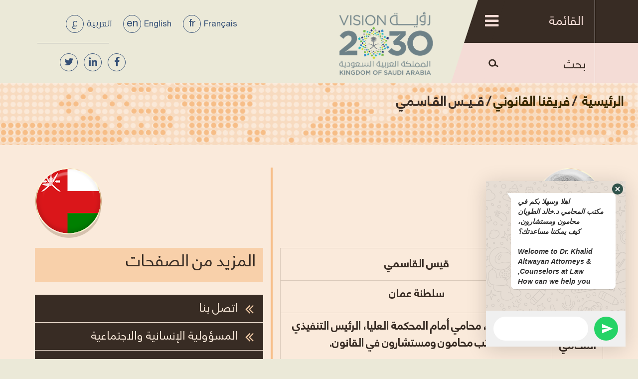

--- FILE ---
content_type: text/html; charset=UTF-8
request_url: http://twayan.com/lawyers/%D9%82%D9%80%D9%80%D9%8A%D9%80%D9%80%D8%B3-%D8%A7%D9%84%D9%82%D9%80%D8%A7%D8%B3%D9%80%D9%85%D9%8A/
body_size: 10032
content:
<!DOCTYPE html>
<html dir="rtl" lang="ar">
<!-- ========================================= -->
    <!-- start head -->
<!-- ========================================= -->
<head>
    <meta charset="UTF-8">
    <title>مكتب المحامي د. خالد الطويان - محامون ومستشارون قانونيون</title>
    <meta http-equiv="X-UA-Compatible" content="IE=edge">
    <meta name="viewport" content="width=device-width, initial-scale=1">
    <meta name="mobile-web-app-capable" content="yes">
    <meta name="apple-mobile-web-app-capable" content="yes">
    <meta name="apple-mobile-web-app-title" content="مكتب المحامي د. خالد الطويان - محامون ومستشارون قانونيون">
    <link rel="stylesheet" type="text/css" href="http://twayan.com/wp-content/themes/twayan/css/style.css">
    <link rel="pingback" href="http://twayan.com/xmlrpc.php">
    
    <link href="https://fonts.googleapis.com/css?family=Noto+Serif:400,700" rel="stylesheet">

    <link rel='dns-prefetch' href='//s.w.org' />
		<script type="text/javascript">
			window._wpemojiSettings = {"baseUrl":"https:\/\/s.w.org\/images\/core\/emoji\/11\/72x72\/","ext":".png","svgUrl":"https:\/\/s.w.org\/images\/core\/emoji\/11\/svg\/","svgExt":".svg","source":{"concatemoji":"http:\/\/twayan.com\/wp-includes\/js\/wp-emoji-release.min.js?ver=4.9.26"}};
			!function(e,a,t){var n,r,o,i=a.createElement("canvas"),p=i.getContext&&i.getContext("2d");function s(e,t){var a=String.fromCharCode;p.clearRect(0,0,i.width,i.height),p.fillText(a.apply(this,e),0,0);e=i.toDataURL();return p.clearRect(0,0,i.width,i.height),p.fillText(a.apply(this,t),0,0),e===i.toDataURL()}function c(e){var t=a.createElement("script");t.src=e,t.defer=t.type="text/javascript",a.getElementsByTagName("head")[0].appendChild(t)}for(o=Array("flag","emoji"),t.supports={everything:!0,everythingExceptFlag:!0},r=0;r<o.length;r++)t.supports[o[r]]=function(e){if(!p||!p.fillText)return!1;switch(p.textBaseline="top",p.font="600 32px Arial",e){case"flag":return s([55356,56826,55356,56819],[55356,56826,8203,55356,56819])?!1:!s([55356,57332,56128,56423,56128,56418,56128,56421,56128,56430,56128,56423,56128,56447],[55356,57332,8203,56128,56423,8203,56128,56418,8203,56128,56421,8203,56128,56430,8203,56128,56423,8203,56128,56447]);case"emoji":return!s([55358,56760,9792,65039],[55358,56760,8203,9792,65039])}return!1}(o[r]),t.supports.everything=t.supports.everything&&t.supports[o[r]],"flag"!==o[r]&&(t.supports.everythingExceptFlag=t.supports.everythingExceptFlag&&t.supports[o[r]]);t.supports.everythingExceptFlag=t.supports.everythingExceptFlag&&!t.supports.flag,t.DOMReady=!1,t.readyCallback=function(){t.DOMReady=!0},t.supports.everything||(n=function(){t.readyCallback()},a.addEventListener?(a.addEventListener("DOMContentLoaded",n,!1),e.addEventListener("load",n,!1)):(e.attachEvent("onload",n),a.attachEvent("onreadystatechange",function(){"complete"===a.readyState&&t.readyCallback()})),(n=t.source||{}).concatemoji?c(n.concatemoji):n.wpemoji&&n.twemoji&&(c(n.twemoji),c(n.wpemoji)))}(window,document,window._wpemojiSettings);
		</script>
		<style type="text/css">
img.wp-smiley,
img.emoji {
	display: inline !important;
	border: none !important;
	box-shadow: none !important;
	height: 1em !important;
	width: 1em !important;
	margin: 0 .07em !important;
	vertical-align: -0.1em !important;
	background: none !important;
	padding: 0 !important;
}
</style>
<link rel='stylesheet' id='chaty-front-css-css'  href='http://twayan.com/wp-content/plugins/chaty-pro/css/chaty-front.min.css?ver=1626170176' type='text/css' media='all' />
<style id='chaty-front-css-inline-css' type='text/css'>
.chaty-widget-css_30 #wechat-qr-code{right: 104px; left:auto;}.chaty-widget-css_30 .chaty-widget, .chaty-widget-css_30 .chaty-widget .get, .chaty-widget-css_30 .chaty-widget .get a { width: 62px; }.chaty-widget-css_30 .facustom-icon { width: 54px; line-height: 54px; height: 54px; font-size: 27px; }.chaty-widget-css_30 img { width: 54px; line-height: 54px; height: 54px; object-fit: cover; }.chaty-widget-css_30 .i-trigger .chaty-widget-i-title {color:Button action !important; background:Button action !important;}.chaty-widget-css_30 .i-trigger .chaty-widget-i-title p {color:Button action !important; }.chaty-widget-css_30 .i-trigger .chaty-widget-i:not(.no-tooltip):before { border-color: transparent transparent transparent Button action !important;}.chaty-widget-css_30.chaty-widget.chaty-widget-is-right .i-trigger .chaty-widget-i:not(.no-tooltip):before { border-color: transparent Button action transparent transparent !important;}.chaty-widget-css_30.chaty-widget {font-family:ABeeZee; }.chaty-widget-css_30 .facustom-icon.chaty-btn-whatsapp {background-color: #28e858}.chaty-widget-css_30 .chaty-whatsapp .color-element {fill: #28e858}.chaty-widget-css_30 .chaty-whatsapp a {background: #28e858}
</style>
<link rel='stylesheet' id='contact-form-7-css'  href='http://twayan.com/wp-content/plugins/contact-form-7/includes/css/styles.css?ver=4.9.2' type='text/css' media='all' />
<link rel='stylesheet' id='contact-form-7-rtl-css'  href='http://twayan.com/wp-content/plugins/contact-form-7/includes/css/styles-rtl.css?ver=4.9.2' type='text/css' media='all' />
<link rel='stylesheet' id='cresta-whatsapp-chat-front-style-css'  href='http://twayan.com/wp-content/plugins/cresta-whatsapp-chat/css/cresta-whatsapp-chat-front-css.min.css?ver=1.2.3' type='text/css' media='all' />
<link rel='stylesheet' id='ar-css'  href='http://twayan.com/wp-content/themes/twayan/css/ar.css?ver=4.9.26' type='text/css' media='all' />
<link rel='stylesheet' id='style-css'  href='http://twayan.com/wp-content/themes/twayan/style.css?ver=4.9.26' type='text/css' media='all' />
<script type='text/javascript' src='http://twayan.com/wp-includes/js/jquery/jquery.js?ver=1.12.4'></script>
<script type='text/javascript' src='http://twayan.com/wp-includes/js/jquery/jquery-migrate.min.js?ver=1.4.1'></script>
<script type='text/javascript'>
/* <![CDATA[ */
var chaty_settings = {"chaty_widgets":[{"has_date_setting":0,"date_utc_diff":0,"chaty_start_time":"","chaty_end_time":"","isPRO":1,"cht_cta_text_color":"Button action","cht_cta_bg_color":"Button action","click_setting":"click","pending_messages":"off","number_of_messages":"1","number_bg_color":"#dd0000","number_color":"#59942b","position":"right","pos_side":"right","bot":25,"side":25,"device":"desktop_active mobile_active","color":"#86cd91","rgb_color":"134,205,145","widget_size":"54","widget_type":"chat-bubble","custom_css":"","widget_img":"","cta":"\u0644\u0644\u0627\u0633\u062a\u0634\u0627\u0631\u0629","active":"true","close_text":"","analytics":"1","save_user_clicks":0,"close_img":"","is_mobile":0,"ajax_url":"http:\/\/twayan.com\/wp-admin\/admin-ajax.php","animation_class":"jump","time_trigger":"no","trigger_time":"0","exit_intent":"no","on_page_scroll":"no","page_scroll":"0","gmt":"","display_conditions":0,"display_rules":[],"display_state":"hover","has_close_button":"yes","countries":[],"widget_index":"_30","widget_nonce":"d5658cc859","mode":"vertical","social":[{"val":"966569166119","default_icon":"<svg aria-hidden=\"true\" class=\"ico_d \" width=\"39\" height=\"39\" viewBox=\"0 0 39 39\" fill=\"none\" xmlns=\"http:\/\/www.w3.org\/2000\/svg\" style=\"transform: rotate(0deg);\"><circle class=\"color-element\" cx=\"19.4395\" cy=\"19.4395\" r=\"19.4395\" fill=\"#49E670\"\/><path d=\"M12.9821 10.1115C12.7029 10.7767 11.5862 11.442 10.7486 11.575C10.1902 11.7081 9.35269 11.8411 6.84003 10.7767C3.48981 9.44628 1.39593 6.25317 1.25634 6.12012C1.11674 5.85403 2.13001e-06 4.39053 2.13001e-06 2.92702C2.13001e-06 1.46351 0.83755 0.665231 1.11673 0.399139C1.39592 0.133046 1.8147 1.01506e-06 2.23348 1.01506e-06C2.37307 1.01506e-06 2.51267 1.01506e-06 2.65226 1.01506e-06C2.93144 1.01506e-06 3.21063 -2.02219e-06 3.35022 0.532183C3.62941 1.19741 4.32736 2.66092 4.32736 2.79397C4.46696 2.92702 4.46696 3.19311 4.32736 3.32616C4.18777 3.59225 4.18777 3.59224 3.90858 3.85834C3.76899 3.99138 3.6294 4.12443 3.48981 4.39052C3.35022 4.52357 3.21063 4.78966 3.35022 5.05576C3.48981 5.32185 4.18777 6.38622 5.16491 7.18449C6.42125 8.24886 7.39839 8.51496 7.81717 8.78105C8.09636 8.91409 8.37554 8.9141 8.65472 8.648C8.93391 8.38191 9.21309 7.98277 9.49228 7.58363C9.77146 7.31754 10.0507 7.1845 10.3298 7.31754C10.609 7.45059 12.2841 8.11582 12.5633 8.38191C12.8425 8.51496 13.1217 8.648 13.1217 8.78105C13.1217 8.78105 13.1217 9.44628 12.9821 10.1115Z\" transform=\"translate(12.9597 12.9597)\" fill=\"#FAFAFA\"\/><path d=\"M0.196998 23.295L0.131434 23.4862L0.323216 23.4223L5.52771 21.6875C7.4273 22.8471 9.47325 23.4274 11.6637 23.4274C18.134 23.4274 23.4274 18.134 23.4274 11.6637C23.4274 5.19344 18.134 -0.1 11.6637 -0.1C5.19344 -0.1 -0.1 5.19344 -0.1 11.6637C-0.1 13.9996 0.624492 16.3352 1.93021 18.2398L0.196998 23.295ZM5.87658 19.8847L5.84025 19.8665L5.80154 19.8788L2.78138 20.8398L3.73978 17.9646L3.75932 17.906L3.71562 17.8623L3.43104 17.5777C2.27704 15.8437 1.55796 13.8245 1.55796 11.6637C1.55796 6.03288 6.03288 1.55796 11.6637 1.55796C17.2945 1.55796 21.7695 6.03288 21.7695 11.6637C21.7695 17.2945 17.2945 21.7695 11.6637 21.7695C9.64222 21.7695 7.76778 21.1921 6.18227 20.039L6.17557 20.0342L6.16817 20.0305L5.87658 19.8847Z\" transform=\"translate(7.7758 7.77582)\" fill=\"white\" stroke=\"white\" stroke-width=\"0.2\"\/><\/svg>","bg_color":"#28e858","rbg_color":"40,232,88","title":"\u0644\u0644\u0627\u0633\u062a\u0634\u0627\u0631\u0647 ","img_url":"","social_channel":"whatsapp","channel_type":"whatsapp","href_url":"javascript:;","desktop_target":"_blank","mobile_target":"","qr_code_image":"","channel":"Whatsapp","channel_nonce":"65b0146c49","is_mobile":1,"is_desktop":1,"mobile_url":"javascript:;","on_click":"","has_font":0,"has_custom_popup":1,"popup_html":"<div class='chaty-whatsapp-popup'><span class='default-value' style='display:none'><\/span><span class='default-msg-value' style='display:none'>&lt;p&gt;&lt;strong&gt;&lt;em&gt;\u0627\u0647\u0644\u0627 \u0648\u0633\u0647\u0644\u0627 \u0628\u0643\u0645 \u0641\u064a &lt;br \/&gt;\u0645\u0643\u062a\u0628 \u0627\u0644\u0645\u062d\u0627\u0645\u064a \u062f.\u062e\u0627\u0644\u062f \u0627\u0644\u0637\u0648\u064a\u0627\u0646 \u0645\u062d\u0627\u0645\u0648\u0646 \u0648\u0645\u0633\u062a\u0634\u0627\u0631\u0648\u0646\u060c &lt;br \/&gt;\u0643\u064a\u0641 \u064a\u0645\u0643\u0646\u0646\u0627 \u0645\u0633\u0627\u0639\u062f\u062a\u0643\u061f&lt;\/em&gt;&lt;\/strong&gt;&lt;\/p&gt;\r\n&lt;p&gt;&nbsp;&lt;\/p&gt;\r\n&lt;p&gt;&lt;strong&gt;&lt;em&gt;Welcome to Dr. Khalid Altwayan Attorneys &amp; Counselors at Law, &lt;br \/&gt;How can we help you&lt;\/em&gt;&lt;\/strong&gt;&lt;\/p&gt;<\/span><span class='default-msg-phone' style='display:none'>966569166119<\/span><div class='chaty-whatsapp-body'><div role='button' class='close-chaty-popup is-whatsapp-btn'><div class='chaty-close-button'><\/div><\/div><div class='chaty-whatsapp-message'><\/div><\/div><div class='chaty-whatsapp-footer'><form class='whatsapp-chaty-form' autocomplete='off' target='_blank' action='https:\/\/web.whatsapp.com\/send' method='get'><div class='chaty-whatsapp-field'><input autocomplete='off' class='chaty-whatsapp-msg' name='text' value='' \/><\/div><input type='hidden' name='phone' class='chaty-whatsapp-phone' value='' \/><input type='hidden' class='is-default-open' value='1' \/><input type='hidden' class='channel-id' value='cht-channel-0_30' \/><button type='submit' class='chaty-whatsapp-submit-btn'><svg xmlns='http:\/\/www.w3.org\/2000\/svg' viewBox='0 0 24 24' width='24' height='24'><path fill='#ffffff' d='M1.101 21.757L23.8 12.028 1.101 2.3l.011 7.912 13.623 1.816-13.623 1.817-.011 7.912z'><\/path><\/svg><\/button><div style='clear:both'><\/div><\/form><\/div><\/div>","is_default_open":1,"channel_id":"cht-channel-0_30","pre_set_message":""}],"font_family":"ABeeZee"}],"object_settings":{"has_date_setting":0,"date_utc_diff":0,"chaty_start_time":"","chaty_end_time":"","isPRO":1,"cht_cta_text_color":"Button action","cht_cta_bg_color":"Button action","click_setting":"click","pending_messages":"off","number_of_messages":"1","number_bg_color":"#dd0000","number_color":"#59942b","position":"right","pos_side":"right","bot":25,"side":25,"device":"desktop_active mobile_active","color":"#86cd91","rgb_color":"134,205,145","widget_size":"54","widget_type":"chat-bubble","custom_css":"","widget_img":"","cta":"\u0644\u0644\u0627\u0633\u062a\u0634\u0627\u0631\u0629","active":"true","close_text":"","analytics":"1","save_user_clicks":0,"close_img":"","is_mobile":0,"ajax_url":"http:\/\/twayan.com\/wp-admin\/admin-ajax.php","animation_class":"jump","time_trigger":"no","trigger_time":"0","exit_intent":"no","on_page_scroll":"no","page_scroll":"0","gmt":"","display_conditions":0,"display_rules":[],"display_state":"hover","has_close_button":"yes","countries":[],"widget_index":"_30","widget_nonce":"d5658cc859","mode":"vertical","social":[{"val":"966569166119","default_icon":"<svg aria-hidden=\"true\" class=\"ico_d \" width=\"39\" height=\"39\" viewBox=\"0 0 39 39\" fill=\"none\" xmlns=\"http:\/\/www.w3.org\/2000\/svg\" style=\"transform: rotate(0deg);\"><circle class=\"color-element\" cx=\"19.4395\" cy=\"19.4395\" r=\"19.4395\" fill=\"#49E670\"\/><path d=\"M12.9821 10.1115C12.7029 10.7767 11.5862 11.442 10.7486 11.575C10.1902 11.7081 9.35269 11.8411 6.84003 10.7767C3.48981 9.44628 1.39593 6.25317 1.25634 6.12012C1.11674 5.85403 2.13001e-06 4.39053 2.13001e-06 2.92702C2.13001e-06 1.46351 0.83755 0.665231 1.11673 0.399139C1.39592 0.133046 1.8147 1.01506e-06 2.23348 1.01506e-06C2.37307 1.01506e-06 2.51267 1.01506e-06 2.65226 1.01506e-06C2.93144 1.01506e-06 3.21063 -2.02219e-06 3.35022 0.532183C3.62941 1.19741 4.32736 2.66092 4.32736 2.79397C4.46696 2.92702 4.46696 3.19311 4.32736 3.32616C4.18777 3.59225 4.18777 3.59224 3.90858 3.85834C3.76899 3.99138 3.6294 4.12443 3.48981 4.39052C3.35022 4.52357 3.21063 4.78966 3.35022 5.05576C3.48981 5.32185 4.18777 6.38622 5.16491 7.18449C6.42125 8.24886 7.39839 8.51496 7.81717 8.78105C8.09636 8.91409 8.37554 8.9141 8.65472 8.648C8.93391 8.38191 9.21309 7.98277 9.49228 7.58363C9.77146 7.31754 10.0507 7.1845 10.3298 7.31754C10.609 7.45059 12.2841 8.11582 12.5633 8.38191C12.8425 8.51496 13.1217 8.648 13.1217 8.78105C13.1217 8.78105 13.1217 9.44628 12.9821 10.1115Z\" transform=\"translate(12.9597 12.9597)\" fill=\"#FAFAFA\"\/><path d=\"M0.196998 23.295L0.131434 23.4862L0.323216 23.4223L5.52771 21.6875C7.4273 22.8471 9.47325 23.4274 11.6637 23.4274C18.134 23.4274 23.4274 18.134 23.4274 11.6637C23.4274 5.19344 18.134 -0.1 11.6637 -0.1C5.19344 -0.1 -0.1 5.19344 -0.1 11.6637C-0.1 13.9996 0.624492 16.3352 1.93021 18.2398L0.196998 23.295ZM5.87658 19.8847L5.84025 19.8665L5.80154 19.8788L2.78138 20.8398L3.73978 17.9646L3.75932 17.906L3.71562 17.8623L3.43104 17.5777C2.27704 15.8437 1.55796 13.8245 1.55796 11.6637C1.55796 6.03288 6.03288 1.55796 11.6637 1.55796C17.2945 1.55796 21.7695 6.03288 21.7695 11.6637C21.7695 17.2945 17.2945 21.7695 11.6637 21.7695C9.64222 21.7695 7.76778 21.1921 6.18227 20.039L6.17557 20.0342L6.16817 20.0305L5.87658 19.8847Z\" transform=\"translate(7.7758 7.77582)\" fill=\"white\" stroke=\"white\" stroke-width=\"0.2\"\/><\/svg>","bg_color":"#28e858","rbg_color":"40,232,88","title":"\u0644\u0644\u0627\u0633\u062a\u0634\u0627\u0631\u0647 ","img_url":"","social_channel":"whatsapp","channel_type":"whatsapp","href_url":"javascript:;","desktop_target":"_blank","mobile_target":"","qr_code_image":"","channel":"Whatsapp","channel_nonce":"65b0146c49","is_mobile":1,"is_desktop":1,"mobile_url":"javascript:;","on_click":"","has_font":0,"has_custom_popup":1,"popup_html":"<div class='chaty-whatsapp-popup'><span class='default-value' style='display:none'><\/span><span class='default-msg-value' style='display:none'>&lt;p&gt;&lt;strong&gt;&lt;em&gt;\u0627\u0647\u0644\u0627 \u0648\u0633\u0647\u0644\u0627 \u0628\u0643\u0645 \u0641\u064a &lt;br \/&gt;\u0645\u0643\u062a\u0628 \u0627\u0644\u0645\u062d\u0627\u0645\u064a \u062f.\u062e\u0627\u0644\u062f \u0627\u0644\u0637\u0648\u064a\u0627\u0646 \u0645\u062d\u0627\u0645\u0648\u0646 \u0648\u0645\u0633\u062a\u0634\u0627\u0631\u0648\u0646\u060c &lt;br \/&gt;\u0643\u064a\u0641 \u064a\u0645\u0643\u0646\u0646\u0627 \u0645\u0633\u0627\u0639\u062f\u062a\u0643\u061f&lt;\/em&gt;&lt;\/strong&gt;&lt;\/p&gt;\r\n&lt;p&gt;&nbsp;&lt;\/p&gt;\r\n&lt;p&gt;&lt;strong&gt;&lt;em&gt;Welcome to Dr. Khalid Altwayan Attorneys &amp; Counselors at Law, &lt;br \/&gt;How can we help you&lt;\/em&gt;&lt;\/strong&gt;&lt;\/p&gt;<\/span><span class='default-msg-phone' style='display:none'>966569166119<\/span><div class='chaty-whatsapp-body'><div role='button' class='close-chaty-popup is-whatsapp-btn'><div class='chaty-close-button'><\/div><\/div><div class='chaty-whatsapp-message'><\/div><\/div><div class='chaty-whatsapp-footer'><form class='whatsapp-chaty-form' autocomplete='off' target='_blank' action='https:\/\/web.whatsapp.com\/send' method='get'><div class='chaty-whatsapp-field'><input autocomplete='off' class='chaty-whatsapp-msg' name='text' value='' \/><\/div><input type='hidden' name='phone' class='chaty-whatsapp-phone' value='' \/><input type='hidden' class='is-default-open' value='1' \/><input type='hidden' class='channel-id' value='cht-channel-0_30' \/><button type='submit' class='chaty-whatsapp-submit-btn'><svg xmlns='http:\/\/www.w3.org\/2000\/svg' viewBox='0 0 24 24' width='24' height='24'><path fill='#ffffff' d='M1.101 21.757L23.8 12.028 1.101 2.3l.011 7.912 13.623 1.816-13.623 1.817-.011 7.912z'><\/path><\/svg><\/button><div style='clear:both'><\/div><\/form><\/div><\/div>","is_default_open":1,"channel_id":"cht-channel-0_30","pre_set_message":""}],"font_family":"ABeeZee"},"widget_status":[{"on_page_status":0,"is_displayed":0}],"ajax_url":"http:\/\/twayan.com\/wp-admin\/admin-ajax.php","data_analytics_settings":"on"};
/* ]]> */
</script>
<script type='text/javascript' src='http://twayan.com/wp-content/plugins/chaty-pro/js/cht-front-script.min.js?ver=1626170176'></script>
<link rel='https://api.w.org/' href='http://twayan.com/wp-json/' />
<link rel="EditURI" type="application/rsd+xml" title="RSD" href="http://twayan.com/xmlrpc.php?rsd" />
<link rel="wlwmanifest" type="application/wlwmanifest+xml" href="http://twayan.com/wp-includes/wlwmanifest.xml" /> 
<meta name="generator" content="WordPress 4.9.26" />
<link rel="canonical" href="http://twayan.com/lawyers/%d9%82%d9%80%d9%80%d9%8a%d9%80%d9%80%d8%b3-%d8%a7%d9%84%d9%82%d9%80%d8%a7%d8%b3%d9%80%d9%85%d9%8a/" />
<link rel='shortlink' href='http://twayan.com/?p=316' />
<link rel="alternate" type="application/json+oembed" href="http://twayan.com/wp-json/oembed/1.0/embed?url=http%3A%2F%2Ftwayan.com%2Flawyers%2F%25d9%2582%25d9%2580%25d9%2580%25d9%258a%25d9%2580%25d9%2580%25d8%25b3-%25d8%25a7%25d9%2584%25d9%2582%25d9%2580%25d8%25a7%25d8%25b3%25d9%2580%25d9%2585%25d9%258a%2F" />
<link rel="alternate" type="text/xml+oembed" href="http://twayan.com/wp-json/oembed/1.0/embed?url=http%3A%2F%2Ftwayan.com%2Flawyers%2F%25d9%2582%25d9%2580%25d9%2580%25d9%258a%25d9%2580%25d9%2580%25d8%25b3-%25d8%25a7%25d9%2584%25d9%2582%25d9%2580%25d8%25a7%25d8%25b3%25d9%2580%25d9%2585%25d9%258a%2F&#038;format=xml" />
<style id='cresta-help-chat-inline-css'>.cresta-whatsapp-chat-box, .cresta-whatsapp-chat-button {z-index:1000}.cresta-whatsapp-chat-container, .cresta-whatsapp-chat-container-button {z-index:999}.cresta-whatsapp-chat-overlay {z-index:998}</style><style type="text/css">
.qtranxs_flag_ar {background-image: url(http://twayan.com/wp-content/plugins/qtranslate-x/flags/arle.png); background-repeat: no-repeat;}
.qtranxs_flag_en {background-image: url(http://nour.azq1.com/twayan/wp-content/plugins/qtranslate-x/flags/gb.png); background-repeat: no-repeat;}
.qtranxs_flag_fr {background-image: url(http://nour.azq1.com/twayan/wp-content/plugins/qtranslate-x/flags/fr.png); background-repeat: no-repeat;}
</style>
<link hreflang="ar" href="http://twayan.com/ar/lawyers/%D9%82%D9%80%D9%80%D9%8A%D9%80%D9%80%D8%B3-%D8%A7%D9%84%D9%82%D9%80%D8%A7%D8%B3%D9%80%D9%85%D9%8A/" rel="alternate" />
<link hreflang="en" href="http://twayan.com/en/lawyers/%D9%82%D9%80%D9%80%D9%8A%D9%80%D9%80%D8%B3-%D8%A7%D9%84%D9%82%D9%80%D8%A7%D8%B3%D9%80%D9%85%D9%8A/" rel="alternate" />
<link hreflang="fr" href="http://twayan.com/fr/lawyers/%D9%82%D9%80%D9%80%D9%8A%D9%80%D9%80%D8%B3-%D8%A7%D9%84%D9%82%D9%80%D8%A7%D8%B3%D9%80%D9%85%D9%8A/" rel="alternate" />
<link hreflang="x-default" href="http://twayan.com/lawyers/%D9%82%D9%80%D9%80%D9%8A%D9%80%D9%80%D8%B3-%D8%A7%D9%84%D9%82%D9%80%D8%A7%D8%B3%D9%80%D9%85%D9%8A/" rel="alternate" />
<meta name="generator" content="qTranslate-X 3.4.6.8" />
		<style type="text/css">.recentcomments a{display:inline !important;padding:0 !important;margin:0 !important;}</style>
		</head>
<body class="rtl lawyers-template-default single single-lawyers postid-316"  style=" direction: rtl; "  >

<div class="overlay-ss"></div>
	<style>
		
.clients img{
	top: 50%;
    left: 50%;
    right: auto;
    height: auto;
    width: 200px;
    background-color: white;
    border-radius: 57px;
}
.ins {
	height: 235px;
}
	</style>
<header>
    
    
       <div class="col-md-5 col-sm-5 col-xs-5 social">
        <ul class="ul-1">
            <li>
<ul class="language-chooser language-chooser-text qtranxs_language_chooser" id="qtranslate-chooser">
<a href="http://twayan.com/ar/lawyers/%D9%82%D9%80%D9%80%D9%8A%D9%80%D9%80%D8%B3-%D8%A7%D9%84%D9%82%D9%80%D8%A7%D8%B3%D9%80%D9%85%D9%8A/" id="ar" title="العربية (ar)" class="qtranxs_text qtranxs_text_ar"><span> ع</span>العربية</a>
<a href="http://twayan.com/en/lawyers/%D9%82%D9%80%D9%80%D9%8A%D9%80%D9%80%D8%B3-%D8%A7%D9%84%D9%82%D9%80%D8%A7%D8%B3%D9%80%D9%85%D9%8A/" id="en" title="English (en)" class="qtranxs_text qtranxs_text_en"><span> en</span>English</a>
<a href="http://twayan.com/fr/lawyers/%D9%82%D9%80%D9%80%D9%8A%D9%80%D9%80%D8%B3-%D8%A7%D9%84%D9%82%D9%80%D8%A7%D8%B3%D9%80%D9%85%D9%8A/" id="fr" title="Français (fr)" class="qtranxs_text qtranxs_text_fr"><span> fr</span>Français</a>
</ul><div class="qtranxs_widget_end"></div>
</li>
        </ul>

        <ul class="ul-2">
            <li><a href="https://www.facebook.com/altwayanlwb" target="_blank"><i class="fa fa-facebook"></i></a></li>
			<!--
            <li><a href="https://www.snapchat.com/altwayanLwb" target="_blank"><i class="fa fa-snapchat"></i></a></li>
            <li><a href="http://quickguide.tumblr.com/altwayanLwb" target="_blank"><i class="fa fa-tumblr"></i></a></li>
            <li><a href="https://plus.google.com/altwayanLwb" target="_blank"><i class="fa fa-google-plus"></i></a></li>
            <li><a href="https://www.instagram.com/altwayanlwb/" target="_blank"><i class="fa fa-instagram"></i></a></li>
-->
            <li><a href="https://www.linkedin.com/altwayanLwb" target="_blank"><i class="fa fa-linkedin"></i></a></li>
			<!--
            <li><a href="https://www.youtube.com/altwayanLwb" target="_blank"><i class="fa fa-youtube"></i></a></li> -->
            <li><a href="https://twitter.com/altwayanLwb" target="_blank"><i class="fa fa-twitter"></i></a></li>
        </ul>
    </div><!-- 5 -->
    
        <div class="col-md-4 s2030 col-sm-4 col-xs-6">
        <a href="http://vision2030.gov.sa/" target="_blank">
            <img style='margin-right:85px;' src="http://nour.azq1.com/twayan/wp-content/uploads/2018/02/s10n-1.png"> <!-- http://twayan.com/wp-content/themes/twayan/images/s20.png -->
        </a>
    </div><!-- 3 -->
    
    <div class="col-md-3 col-sm-3 col-xs-6">
        <div class="menu">
            <div id="main">
              <span  class="clk">القائمة <i class="fa fa-bars"></i> </span>
            </div>
            <div class="searchmain" id="search">
                <form role="search" method="get" class="search-form" action="http://twayan.com/">
              <span><input type="text" name="s" placeholder="بحث "><!--<button type="submit"></button>--><i class="fa fa-search"></i>
					<br/></span>
              </form>
            </div>
        </div><!-- menu -->
    </div><!-- .md-3 -->



 
</header>

<!--   <div id="mySidenav" class="sidenav">
  <a href="javascript:void(0)" class="closebtn" onclick="closeNav()">&times;</a>
  <a href="#">About</a>
  <a href="#">Services</a>
  <a href="#">Clients</a>
  <a href="#">Contact</a>
</div> -->

<div class="navbar">
        <h2 class="close">x</h2>
        <h5>القائمة</h5>
            <ul id="menu-%d8%a7%d9%84%d9%82%d8%a7%d8%a6%d9%85%d8%a9" class=""><li id="menu-item-68" class="menu-item menu-item-type-custom menu-item-object-custom menu-item-home menu-item-68 wow fadeIn" data-wow-duration="1.25s"><a href="http://twayan.com">الرئيسية<span class="text"></span></a></li>
<li id="menu-item-70" class="menu-item menu-item-type-post_type menu-item-object-page menu-item-70 wow fadeIn" data-wow-duration="1.25s"><a href="http://twayan.com/who-are-we/">من نحن<span class="text"></span></a></li>
<li id="menu-item-329" class="menu-item menu-item-type-post_type menu-item-object-page menu-item-329 wow fadeIn" data-wow-duration="1.25s"><a href="http://twayan.com/why-us/">تخصصنا القانوني<span class="text"></span></a></li>
<li id="menu-item-330" class="menu-item menu-item-type-post_type menu-item-object-page menu-item-330 wow fadeIn" data-wow-duration="1.25s"><a href="http://twayan.com/our-vision/">رؤيتنا<span class="text"></span></a></li>
<li id="menu-item-74" class="menu-item menu-item-type-post_type_archive menu-item-object-services menu-item-74 wow fadeIn" data-wow-duration="1.25s"><a href="http://twayan.com/services/">خدماتنا<span class="text"></span></a></li>
<li id="menu-item-213" class="menu-item menu-item-type-post_type menu-item-object-page menu-item-213 wow fadeIn" data-wow-duration="1.25s"><a href="http://twayan.com/the-lawyers/">فريقنا القانوني<span class="text"></span></a></li>
<li id="menu-item-327" class="menu-item menu-item-type-post_type menu-item-object-page menu-item-327 wow fadeIn" data-wow-duration="1.25s"><a href="http://twayan.com/legal-advice/">المشورة القانونية<span class="text"></span></a></li>
<li id="menu-item-328" class="menu-item menu-item-type-post_type menu-item-object-page menu-item-328 wow fadeIn" data-wow-duration="1.25s"><a href="http://twayan.com/social-responsibility/">المسؤولية الإنسانية والاجتماعية<span class="text"></span></a></li>
<li id="menu-item-450" class="menu-item menu-item-type-custom menu-item-object-custom menu-item-450 wow fadeIn" data-wow-duration="1.25s"><a href="http://twayan.com/lawyers/">المحامين<span class="text"></span></a></li>
<li id="menu-item-583" class="menu-item menu-item-type-post_type menu-item-object-page menu-item-583 wow fadeIn" data-wow-duration="1.25s"><a href="http://twayan.com/jobs/">الوظائف<span class="text"></span></a></li>
<li id="menu-item-214" class="menu-item menu-item-type-post_type menu-item-object-page menu-item-214 wow fadeIn" data-wow-duration="1.25s"><a href="http://twayan.com/contact-us/">اتصل بنا<span class="text"></span></a></li>
</ul>        <!-- <ul>
            <li><a href="#">
                <span class="img-nav"><img src="http://twayan.com/wp-content/themes/twayan/images/p1.png"></span>ABOUT US
                <span class="text">Meet awesome team</span>

            </a></li>
            <li><a href="#"><span class="img-nav"><img src="http://twayan.com/wp-content/themes/twayan/images/p1.png"></span>SERVICE
                <span class="text">Our Featured Services</span>
            </a></li>
            <li><a href="#"><span class="img-nav"><img src="http://twayan.com/wp-content/themes/twayan/images/p-7.png"></span>TEAM
                <span class="text">Meet Our Team</span>
            </a></li>
            <li><a href="#"><span class="img-nav"><img src="http://twayan.com/wp-content/themes/twayan/images/p2.png"></span>MEDIA
                <span class="text">Events , News , Article</span>
            </a></li>

            <li><a href="#"><span class="img-nav"><img src="http://twayan.com/wp-content/themes/twayan/images/p6.png"></span>CONTACT
                <span class="text">Drop Us Aline</span>
            </a></li>
        </ul> -->
    </div>
    <!-- navbar -->


<div class="breadcramb">
        <div class="container">
            <h3>
                
                <ul class="list-inline"><li class="active"><a href="http://twayan.com/" rel="v:url" property="v:title">الرئيسية</a></li> / <span typeof="v:Breadcrumb"><a rel="v:url" property="v:title" href="http://twayan.com/lawyers/">فريقنا القانوني</a></span> / <span>قــيــس القـاسـمي</span></ul><!-- .breadcrumbs -->            </h3>
        </div><!-- container -->
    </div>
 <div class="body-page">
        <div class="container">

            <div class="row about-us-section">
                <div class="col-md-7 about-page">
                    <div class="text">
                        			            <img src="http://twayan.com/wp-content/uploads/2018/01/general-Photo5.png">
						<table>
<tbody>
<tr>
<td width="117">
<p style="text-align: center;"><strong>الاسم</strong></p>
</td>
<td style="text-align: center;" width="451"><strong>قيس القاسمي</strong></td>
</tr>
<tr>
<td width="117">
<p style="text-align: center;"><strong>الدولة</strong></p>
</td>
<td width="451">
<p style="text-align: center;"><strong>سلطنة عمان</strong></p>
</td>
</tr>
<tr>
<td style="text-align: center;" width="117"><strong>نبذة عن المحامي</strong></td>
<td width="451">
<p style="text-align: center;"><strong>قاضي سابق، محامي أمام المحكمة العليا، الرئيس التنفيذي لمكتب محامون ومستشارون في القانون.</strong></p>
</td>
</tr>
</tbody>
</table>                    </div><!-- text -->
                </div><!-- md-7 -->

                <div class="col-md-5 page-right">
                    <div class="video">
                       <img width="135" height="141" src="http://twayan.com/wp-content/uploads/2018/01/general-flag3-1.png" class="attachment-post-thumbnail size-post-thumbnail wp-post-image" alt="" />                    </div>

                     <div class="more-pages">
                        <h3>المزيد من الصفحات</h3>
                        <ul><li><a href="http://twayan.com/contact-us/">اتصل بنا</a></li><li><a href="http://twayan.com/social-responsibility/">المسؤولية الإنسانية والاجتماعية</a></li><li><a href="http://twayan.com/legal-advice/">المشورة القانونية</a></li><li><a href="http://twayan.com/jobs/">الوظائف</a></li><li><a href="http://twayan.com/why-us/">تخصصنا القانوني</a></li><li><a href="http://twayan.com/our-vision/">رؤيتنا</a></li><li><a href="http://twayan.com/the-lawyers/">فريقنا القانوني</a></li><li><a href="http://twayan.com/who-are-we/">من نحن</a></li> </ul>
                    </div><!-- more-pages -->
                </div><!-- md-5 -->
            </div><!-- row -->

        </div>
    </div><!-- body-page -->
 
<footer>
	<div class="container">

		<div class="col-md-3">
			
            <div>
				<h5>
				<a href='http://twayan.com/services/' style='text-decoration:none; color:white;'>
					الخدمات				</a> 
				</h5>
		   			</div>

		</div><!-- 3 -->

		<div class="col-md-3">
			<h5>
			معلومات			</h5>
			<div class="row">
				<div class="col-md-1">
					<i class="fa fa-map-marker"></i>
				</div><!-- 1 -->

				<div class="col-md-10">
					<p>
	                                                الرياض، شارع روضة التنهاة حي الزهراء                        					</p>
				</div><!-- 11 -->

			</div><!-- row --> 

			<div class="row">
				<div class="col-md-1">
					<i class="fa fa-phone"></i>
				</div><!-- 1 -->

				<div class="col-md-10"> 
					<div class="row">
						<div class="col-md-4">
							<p>الهاتف :</p>
						</div><!-- 5 -->
						<div class="col-md-8">
							<p> </p>
						</div><!-- 7 -->
					</div><!-- row -->

					 <div class="row">
						<div class="col-md-4">
							<p>فاكس :</p>
						</div><!-- 5 -->
						<div class="col-md-8">
							<p>00966114750202</p>
						</div><!-- 7 -->
					</div><!-- row -->

					 <div class="row">
						<div class="col-md-4">
							<p>المحمول</p>
						</div><!-- 5 -->
						<div class="col-md-8">
							<p> 00966568586129   00966569166119</p>
						</div><!-- 7 -->
					</div><!-- row -->
				</div><!-- 11 -->
				</div><!-- row -->


				<div class="row">
					<div class="col-md-1">
						<i class="fa fa-envelope-o"></i>
					</div><!-- 1 -->

					<div class="col-md-10">
						<p> info@twayan.com </p>
					</div><!-- 11 -->
			</div><!-- row -->  
			<br>

			<div class="row">
		<a href="https://www.facebook.com/altwayanlwb" target="_blank"><i class="fa fa-facebook"></i></a>
            <a href="https://www.snapchat.com/altwayanLwb" target="_blank"><i class="fa fa-snapchat"></i></a>
            <a href="http://quickguide.tumblr.com/altwayanLwb" target="_blank"><i class="fa fa-tumblr"></i></a>
            <a href="https://plus.google.com/altwayanLwb" target="_blank"><i class="fa fa-google-plus"></i></a>
            <a href="https://www.instagram.com/altwayanlwb/" target="_blank"><i class="fa fa-instagram"></i></a>
            <a href="https://www.linkedin.com/altwayanLwb" target="_blank"><i class="fa fa-linkedin"></i></a>
            <a href="https://www.youtube.com/altwayanLwb" target="_blank"><i class="fa fa-youtube"></i></a>
            <a href="https://twitter.com/altwayanLwb" target="_blank"><i class="fa fa-twitter"></i></a>
			</div>
		</div><!-- md-3 -->


		<div class="col-md-3">

			<h5>
			
			نسعد بتواصلكم			</h5>

		<div role="form" class="wpcf7" id="wpcf7-f199-o1" lang="ar" dir="rtl">
<div class="screen-reader-response"></div>
<form action="/lawyers/%D9%82%D9%80%D9%80%D9%8A%D9%80%D9%80%D8%B3-%D8%A7%D9%84%D9%82%D9%80%D8%A7%D8%B3%D9%80%D9%85%D9%8A/#wpcf7-f199-o1" method="post" class="wpcf7-form" novalidate="novalidate">
<div style="display: none;">
<input type="hidden" name="_wpcf7" value="199" />
<input type="hidden" name="_wpcf7_version" value="4.9.2" />
<input type="hidden" name="_wpcf7_locale" value="ar" />
<input type="hidden" name="_wpcf7_unit_tag" value="wpcf7-f199-o1" />
<input type="hidden" name="_wpcf7_container_post" value="0" />
</div>
<p><span class="wpcf7-form-control-wrap your-name"><input type="text" name="your-name" value="" size="40" class="wpcf7-form-control wpcf7-text wpcf7-validates-as-required" aria-required="true" aria-invalid="false" placeholder="اسمك" /></span><br />
 <span class="wpcf7-form-control-wrap your-email"><input type="email" name="your-email" value="" size="40" class="wpcf7-form-control wpcf7-text wpcf7-email wpcf7-validates-as-required wpcf7-validates-as-email" aria-required="true" aria-invalid="false" placeholder="البريد الالكتروني" /></span><br />
<span class="wpcf7-form-control-wrap your-subject"><input type="text" name="your-subject" value="" size="40" class="wpcf7-form-control wpcf7-text wpcf7-validates-as-required" aria-required="true" aria-invalid="false" placeholder="عنوان الرسالة" /></span><br />
<span class="wpcf7-form-control-wrap your-message"><textarea name="your-message" cols="40" rows="10" class="wpcf7-form-control wpcf7-textarea" aria-invalid="false" placeholder="رسالتك"></textarea></span><br />
<input type="hidden" name="_wpcf7_captcha_challenge_captcha1" value="3060777049" /><img class="wpcf7-form-control wpcf7-captchac wpcf7-captcha-captcha1" width="72" height="24" alt="captcha" src="http://twayan.com/wp-content/uploads/wpcf7_captcha/3060777049.png" /> <span class="wpcf7-form-control-wrap captcha1"><input type="text" name="captcha1" value="" size="40" class="wpcf7-form-control wpcf7-captchar" autocomplete="off" aria-invalid="false" placeholder="أدخل الكود الظاهر أعلاه *" /></span><br />
<button type="submit">ارسال</button></p>
<div class="wpcf7-response-output wpcf7-display-none"></div></form></div>		</div><!-- md-3 -->
		
		<div class="col-md-3">
                 <!--  -->
            
			<!-- <div>
				<h5>
  الاقسام
				</h5>
   <ul><li id="menu-item-339" class="menu-item menu-item-type-custom menu-item-object-custom menu-item-home menu-item-339"><a href="http://twayan.com">الرئيسية</a></li>
<li id="menu-item-380" class="menu-item menu-item-type-post_type menu-item-object-page menu-item-380"><a href="http://twayan.com/who-are-we/">من نحن</a></li>
<li id="menu-item-381" class="menu-item menu-item-type-post_type menu-item-object-page menu-item-381"><a href="http://twayan.com/our-vision/">رؤيتنا</a></li>
<li id="menu-item-379" class="menu-item menu-item-type-post_type menu-item-object-page menu-item-379"><a href="http://twayan.com/why-us/">تخصصنا القانوني</a></li>
<li id="menu-item-343" class="menu-item menu-item-type-post_type menu-item-object-page menu-item-343"><a href="http://twayan.com/social-responsibility/">المسؤولية الإنسانية والاجتماعية</a></li>
<li id="menu-item-378" class="menu-item menu-item-type-post_type menu-item-object-page menu-item-378"><a href="http://twayan.com/legal-advice/">المشورة القانونية</a></li>
<li id="menu-item-184" class="menu-item menu-item-type-custom menu-item-object-custom menu-item-184"><a href="http://twayan.com/brands/">عملاؤنا</a></li>
<li id="menu-item-191" class="menu-item menu-item-type-post_type menu-item-object-page menu-item-191"><a href="http://twayan.com/contact-us/">اتصل بنا</a></li>
</ul>
			</div> -->
			<iframe src="https://www.google.com/maps/embed?pb=!1m18!1m12!1m3!1d3625.2618665396312!2d46.72894858500072!3d24.683523284137653!2m3!1f0!2f0!3f0!3m2!1i1024!2i768!4f13.1!3m3!1m2!1s0x3e2f04750e501ddd%3A0x2df8434214bfbbdf!2z2YXZg9iq2Kgg2K8uINiu2KfZhNivINin2YTYt9mI2YrYp9mGINmE2YTZhdit2KfZhdin2Kk!5e0!3m2!1sar!2seg!4v1518421021395" width="100%" height="300" frameborder="0" style="border:0" allowfullscreen></iframe>

		</div>
		
	</div>
</footer>



<div class="end">
    <div class="container">
        <div class="col-md-5 col-xs-12">
        جميع الحقوق محفوظة لمكتب الدكتور خالد الطويان        </div>

        <div class="col-md-7">
            
            		<form class="sml_subscribe" method="post"><input class="sml_hiddenfield" name="sml_subscribe" type="hidden" value="1"><p class="sml_name"><label class="sml_namelabel" for="sml_name">اسمك الكريم</label><input class="sml_nameinput" placeholder="اسمك الكريم" name="sml_name" type="text" value=""></p><p class="sml_email"><label class="sml_emaillabel" for="sml_email">Email:</label><input class="sml_emailinput" name="sml_email" placeholder="البريد الالكتروني..." type="text" value=""></p><p class="sml_submit"><input name="submit" class="btn sml_submitbtn" type="submit" value="اشتراك"></p></form>        <style>
            .sml_subscribe label {
    display: none !important;
}
 .sml_subscribe  p {
    margin: 0 ;
    display: inline !important;
}
        </style>
        </div><!-- md-7 -->

    </div><!-- container -->
</div><!-- end -->





    <script type="text/javascript" src="http://twayan.com/wp-content/themes/twayan/js/jquery.js"></script>
    <script type="text/javascript" src="http://twayan.com/wp-content/themes/twayan/js/owl.carousel.min.js"></script>
    <script type="text/javascript" src="http://twayan.com/wp-content/themes/twayan/js/jquery.fancybox.js"></script>
    <script type="text/javascript" src="http://twayan.com/wp-content/themes/twayan/js/bootstrap.js"></script>
    <script type="text/javascript" src="http://twayan.com/wp-content/themes/twayan/js/wow.min.js"></script>
    <script type="text/javascript" src="http://twayan.com/wp-content/themes/twayan/js/parallax.min.js"></script>
    <script type="text/javascript" src="http://twayan.com/wp-content/themes/twayan/js/script.js"></script>
    <script>
function openNav() {
    document.getElementById("mySidenav").style.width = "250px";
    // document.getElementById("main").style.marginLeft = "250px";
}

function closeNav() {
    document.getElementById("mySidenav").style.width = "0";
    // document.getElementById("main").style.marginLeft= "0";
}
    
   $(document).on("change",".state",function() {
var loc = $(this).find("option:selected").attr('data-loc');
var loc2 = $(this).find("option:selected").attr('data-loc2');

 var map_obj = document.getElementById("map");

  map.setCenter({lat:Number(loc), lng:Number(loc2)});
  map.setZoom(12);
    });




    $('.location').on('change', function() {
var data = $(this).find("option:selected").attr('order');
var loc = $(this).find("option:selected").attr('data-loc');
var loc2 = $(this).find("option:selected").attr('data-loc2');

  map.setZoom(5);
 var map_obj = document.getElementById("map");

  map.setCenter({lat:Number(loc), lng:Number(loc2)});


$.ajax({
             type: "POST",
            data: ({data: data,loc:loc,loc2:loc2}),
             url: "http://twayan.com/?page_id=208",
             success: function(result) {
          $('.state').show();
                  $(".state").html(result);

             }
         });


});

</script>
    <script type='text/javascript'>
/* <![CDATA[ */
var wpcf7 = {"apiSettings":{"root":"http:\/\/twayan.com\/wp-json\/contact-form-7\/v1","namespace":"contact-form-7\/v1"},"recaptcha":{"messages":{"empty":"Please verify that you are not a robot."}}};
/* ]]> */
</script>
<script type='text/javascript' src='http://twayan.com/wp-content/plugins/contact-form-7/includes/js/scripts.js?ver=4.9.2'></script>
<script type='text/javascript' src='http://twayan.com/wp-includes/js/wp-embed.min.js?ver=4.9.26'></script>
 
</body>
<!-- ======================== -->
<!-- end body -->
<!-- ======================== -->

</html>


--- FILE ---
content_type: text/css
request_url: http://twayan.com/wp-content/themes/twayan/css/style.css
body_size: 7191
content:
@import url(http://fonts.googleapis.com/css?family=Lato:300,400,900);
@import url(owl.carousel.css);
@import url(jquery.fancybox.css);
@import url(font-awesome/css/font-awesome.min.css);
@import url(animate.css);
@import url(bootstrap.css);
@import url(responsive.css);
/*@font-face {*/
/*    font-family: cc;*/
/*    src: url(../fonts/cc.ttf);*/
/*}*/




/*@font-face {*/
/*    */
/*    src: url(../fonts/CorbelBold.ttf) format("truetype")*/
/*}*/

/*@font-face {*/
/*    font-family: pro;*/
/*    src: url(../fonts/copyfonts.com_winsoft-pro-medium.ttf)*/
/*}*/

/*@font-face {*/
/*    */
/*    src: url(../fonts/SukarRegular.ttf) format("truetype")*/
/*}*/

/*@font-face {*/
/*    font-family: bahij;*/
/*    src: url(../fonts/bahij-helvetica-neue-roman-d3753fe0f62d6d8e96a1c1156d9010d4.ttf) format("truetype")*/
/*}*/

    body::-webkit-scrollbar-track {
        -webkit-box-shadow: inset 0 0 6px rgba(0, 0, 0, 0.3);
        border-radius: 0px;
        background-color: #fff;
    }

    body::-webkit-scrollbar {
        width: 8px;
        background-color: #382c24;
    }

    body::-webkit-scrollbar-thumb {
        border-radius: 0px;
        border-radius: 30px;
        /*-webkit-box-shadow: inset 0 0 6px rgba(0,0,0,.3);*/
            background: linear-gradient(#382c24, #382c24); /* Standard syntax */

    }

ul{list-style: none; padding: 0}

body {
    font-size: 15px !important;
    font-family: 'Noto Serif', serif;
    color: #555555;
    overflow-y: scroll;
    overflow-x: hidden;
    font-size: 21px;
    padding: 0px!important;
    margin: 0px!important;
    background-color: #ebe9d8;
}

a {
    text-decoration: none!important;
}

.sertitle{
display: block;
margin-top: 360px !important;
}
.post-type-archive-services .sertitle{
margin-top: 467px !important;
}

.s2030 img {
    height: 192px;
    margin-left: -64px;
    left: 0px;
    position: relative;
    height: 178px;
    margin-bottom: 1px;
}

.s2030 {z-index:0!important;}

.whatever a{color:#fff;}

header .col-md-3{padding-left: 0; float:left;}


.tab-content a,
.parts-x a{color:#fff2d1;}

.heighted-2 a{color:orange;}

.clients .col-md-2{ float:left;}

.searchmain button {
    left: 35%;}

header{position: relative;    margin-bottom: -10px;}
header:after {
    position: absolute;
    left: 54px;
    height: 96%;
    background-color: #fff;
    top: 0;
    z-index:5;
    width: 1px;
    content: "";
}


.sidenav {
    height: 100%;
    width: 0;
    position: fixed;
    z-index: 9999999;
    top: 0;
    right: 0;
    background-color: #111;
    overflow-x: hidden;
    transition: 0.5s;
    padding-top: 60px;
}

.sidenav a {
    padding: 8px 8px 8px 32px;
    text-decoration: none;
    font-size: 25px;
    color: #818181;
    display: block;
    transition: 0.3s;
}

.sidenav a:hover {
    color: #f1f1f1;
}

.sidenav .closebtn {
    position: absolute;
    top: 0;
    right: 25px;
    font-size: 36px;
    margin-left: 50px;
}

#main {
    transition: margin-left .5s;
    padding: 16px;
    background-color: #382c24;
    color: #f4dcd6;
    text-align: left;
    cursor: pointer;
    position: relative;
    font-size: 27px;
    padding: 24px 20px;
    text-align:center;
     /*transform: skew(-20deg,-20deg);*/
}

#main:after {
    content: "";
    width: 55px;
    position: absolute;
    right: -41px;
    z-index: 0;
    top: 0;
    height: 100%;
    background: #382c24;
    transform: skewX(-18deg);
}
#main span {    position: relative;
    z-index: 1;
    display: inline-block;
    width: 100%;}



#main i {
    font-size: 32px;
    font-weight: 100;
    position: relative;
    top: 2px;
    float: left;
    margin-right: 4px;
    left: -7px;
}

#search {
    cursor: pointer;
    transition: margin-left .5s;
    padding: 16px;
    background-color:#f4dcd6; 
    color: #382c24;
    text-align: left;
    font-size: 27px;
    position: relative;
    padding: 24px 20px
}

#search:after {
    content: "";
    width: 65px;
    position: absolute;
    right: -14px;
    z-index: 0;
    top: 0;
    height: 100%;
    background: #f4dcd6;
    transform: skewX(-18deg);
}

#search i {
    margin-right: 7px;
    font-size: 19px;
    font-weight: 100;
    position: relative;
    top: -3px;
z-index: 1;
    transform: rotate(-12deg);
}


@media screen and (max-height: 450px) {
  .sidenav {padding-top: 15px;}
  .sidenav a {font-size: 18px;}
}


.s2030{    margin-left: -70px; position: relative;z-index:5}

header{position:relative; overflow:hidden;}

a:focus{outline:0 !important;}
header .ul-1{float: left; margin-top: 30px; }
header .ul-1 li{float: left; direction: ltr;  }
header .ul-1 li a{color: #365177 ; font-size: 18px;margin: 0 10px; transition: all .3s ease-in-out }
header .ul-1 li a:hover{color: #c99d73  }
header .ul-1 li a:hover span{color: #c99d73; border-color: #c99d73  }


header .ul-2{float: left; margin-top: 10px;border-top: 1px solid #a7a9ac;  padding-top: 20px  }
header .ul-2 li {
    float: right;
    direction: ltr;
    margin-right: 24px;
}
header .ul-2 li a {
    width: 36px;
    transition: all .3s ease-in-out;
    margin-right: -17px;
    height: 36px;
    text-align: center;
    line-height: 37px;
    font-size: 20px;
    border-radius: 50%;
    border: 1px solid #365177;
    display: inline-block;
    color: #365177;
}
header .ul-2 li a:hover{color: #c99d73; border-color: #c99d73  }



header li span {
    width: 36px;
    transition: all .3s ease-in-out;
    margin-right: 6px;
    height: 36px;
    text-align: center;
    line-height: 32px;
    font-size: 23px;
    border-radius: 50%;
    border: 1px solid #365177;
    display: inline-block;
    color: #365177;
}


.intro:after {
    content: "";
    width: 100%;
    height: 1px;
    position: absolute;
    top: 0;
    background: #9c9c9c;
    right: 0;
}


.video img{ max-width:100%; height:auto;}

.breadcramb ul {
    height: 60px;
    overflow: hidden;
    position: relative;
    top: 10px;
    padding: 0;
        overflow: hidden;
}

header .social{padding-left: 75px}
header{display: inline-block; width: 100%}

.top-img img{ width: 100% }
.top-img p {
    opacity:0;
    text-align: center;
    margin-top: -100px;
    color: #fff;
    z-index: 9;
    position: relative;
}.top-img p i{margin-top: 10px; cursor: pointer; color: #Fff }

.top-img{    border-bottom: 10px solid #212121;     position: relative;}

.lawyers-intro{color:#3b465d; text-align: center; background-color: #faeadb; padding: 30px 0px; position:relative;}
.lawyers-intro h5{ font-size: 35px;margin-bottom: 25px;}
.lawyers-intro h3{ font-size: 56px; font-family: cc-p}
.lawyers-intro h4 {font-size: 45px;font-family: cc;margin-top: -15px;letter-spacing: 0;}

.intro{color:#3b465d; text-align: center; background-color: #faeadb; padding: 30px 0px; position:relative;}
.intro h5{ font-size: 35px}
.intro h3{ font-size: 56px; font-family: cc-p}
.intro h4 {font-size: 45px;font-family: cc;margin-top: -15px;letter-spacing: 5px;}
.intro .sh{margin-top: -145px; position: relative; width: 100%}
.intro .curves{background-image: url(../images/ra.png); padding-top: 30px; background-size: 100% 100%; margin-top: 30px}
.intro .curves img{max-width: 100%}

.whatever{text-align: center; padding: 12px 0px; color:#fff; background-image: url(../images/o1.png); direction:  ltr ; background-size: 100% 100%}
.whatever h3{font-size: 40px;  margin-top: 0}
.whatever h4{font-size: 26px; font-family: cc-p}
.whatever h5{font-size: 26px;}


.flags{text-align: center; padding: 40px 0px; color:#fff; background-image: url(../images/o2.jpg);     margin-top: 4px; direction:  ltr ; background-size: 100% 100%}
.flags .container{width: 50%}
.flags img{width: auto!important; isplay: block; margin: 0 auto}


.flags .slider .owl-nav {
    position: relative;
    top: -118px;
}

.flags .slider .owl-prev {
    position: absolute;
    right: -18%;
}

.flags .slider .owl-next {
    position: absolute;
    left: -18%;
}

.flags .slider i {
    border-radius: 50%;
    color: #fff;
    font-size: 72px;
    display: block;
    top: 8px;
    position: relative;
}


.who-are-we {
    /*background-image: url(../images/ezgif.com-video-to-gif.gif);*/
    padding: 65px 30px;
    background-size: 100% 100%;
    margin-top: 5px;
    position: relative;
    overflow: hidden;
    padding-top: 160px;

}



#home:after {
    position: absolute;
    top: 50%;
    left: 50%;
    width: 119%;
    height: 165%;
    content: "";
    background-image: url(../images/ezgif.com-video-to-gif.gif);
    transform: translate(-50%,-50%);
    background-size: 100% 100%;
    z-index: -1;
}

#profile:after{
  position: absolute;
    top: 50%;
    left: 50%;
    width: 119%;
    height: 165%;
    content: "";
    background-size: 100% 100%;

    background-image: url(../images/ezgif.com-video-to-gif.gif);
    transform: translate(-50%,-50%);
    z-index: -1;
}


#contact:after{
     position: absolute;
    top: 50%;
    left: 50%;
    width: 119%;
    background-size: 100% 100%;

    height: 165%;
    content: "";
    background-image: url(../images/ezgif.com-video-to-gif.gif);
    transform: translate(-50%,-50%);
    z-index: -1;
}

.who-are-we h1 {
    color: #fbede0;
    font-size: 60px;
    text-align: center;
    margin-bottom: 35px;
    margin-top: -3px;
    position: absolute;
    top: -73px;
    left: 50%;
    transform: translate(-50%,-50%);
}

.who-are-we .content{border-top:3px solid #fff ;background-color: rgba(2,33,58,.5); height: 512px;     display: inline-block;width: 100%; position: relative;}

.who-are-we .content img{ margin-bottom: 7px; }
.who-are-we .content li{ opacity: .7; transition:all .5s ease-in-out;}
.who-are-we .content li.active{ opacity: 1}
.who-are-we .content li:hover{ opacity: 1}


.breadcramb a{ color:#352701}

.content ul {
    width: 8.5%;
    background: #0f273e;
    border-radius: 39px;
    float: right;
    padding: 10px 8px;
    position: absolute;
    top: 23%;
    right: 31px;
}
.tab-content{width: 90%; float: left; color: #fff}

.tab-content {
    width: 90%;
    float: left;
    color: #fff;
    font-size: 29px;
    letter-spacing: 1px;
    padding: 49px;
    
}


.service{letter-spacing: 0;  text-align: left; padding: 40px 0px; color:#352701; background-image: url(../images/ss.jpg);overflow: hidden;
     margin-top: 4px; direction:  ltr ; background-size: 100% 100%}
.service .title{ position: relative; padding: 30px ; border-radius: 20px; width: 600px; display: block; margin: 0 auto;
margin-bottom: 270px; background-color: rgba(255,242,208,.8); }
.service .title .left{ float: left; }
.service .title .right{ float: left; }
.service .title h3{ margin:0px; line-height: 30px; font-family: cc-p  }
.service .title h4 {
    line-height: 32px;
    transition:all .4s ease-in-out;
    margin: 0px;
    height: 65px;
    overflow: hidden;
}
.service .angle-down{position: absolute; right: 40px; bottom: 10px}
.service h1 {
    font-size: 56px;
    text-align: center;
    width: 256px;
    margin: -43px auto;
    position: relative;
    top: -125px;
        right: 13px;
    color: #352701;
    font-weight: bold;
}


.service i.fa-angle-down{color:#352701;}
.sections .inner{ background-color: rgba(255,242,208,1); padding: 15px; border-radius: 10px; margin-bottom: 30px; position: relative; }

.sections .inner a.more {
    position: absolute;
    right: 5px;
    bottom: -8px;
    color: #352701;
    font-size: 30px;
}

.sections .inner h3{
    margin-top: 0px
}

.sections .inner h3 a {
    color: #365177;
    margin-top: 0px;
        font-size: 28px;
    height: 90px;
    overflow: hidden;
    display: inline-block;
    font-weight: 600;
}

.sections .inner p {
    margin: 0px;
    font-size: 22px;
    transition:all .4s ease-in-out;
    line-height: 25px;
    overflow: hidden;
    height: 54px;
}
.sections .inner a.more {
    position: absolute;
    right: 3px;
    bottom: -8px;
    color: #352701;
    font-size: 30px;
}




.read-more {
    text-align: center;
    margin-bottom: -40px;
    position: relative;
    top: -11px;
}
.read-more a{font-size: 34px; text-align: center; color:#fff2d1;}




.logos{ background-image: url(../images/los.jpg); padding: 15px; background-repeat: no-repeat; }
.logos li{ display: inline; margin: 0px 25px}
.logos ul{text-align: center;}

.parts-x{margin-top:114px; position: relative; display: inline-block; width: 100%; padding-bottom: 139px;  }
.parts-x:after {
    position: absolute;
    top: 99px;
    background-image: url(../images/j1.jpg);
    width: 100%;
    height: 100%;
    z-index: -1;
    content: "";
    left: 0;
    background-repeat: no-repeat;
    background-size: 100%;
}
.parts-x img{border-radius: 20px; max-width: 100%;  transition: all 1s ease-in-out;  }

.overlay-part{border-radius: 20px; padding: 40px ;position: absolute; right: -30px; 
    top: -45px; width: 500px; text-align: left; background-color: rgba(53,81,121,.7); color:#fff;}
.overlay-part h2{margin: 0px; color:#fff3d3; font-size: 42px;  }
.overlay-part h3 {
    font-size: 29px;
    transition: all 1.5s ease-in-out;
    line-height: 37px;
    height: 75px;
    overflow: hidden;
}
.overlay-part h5{
         position: absolute;
    right: 30px;
    bottom: 10px;
    color: #352701;}

.parts-x .col-md-9{position: static;}




.overlay-part-2  {
    left: -30px; right: auto!important}




.parts-x-2:after {
    right: 0;
}


.media h3.title{    background-image: url(../images/los.jpg);
    padding: 15px;
    color: #fff; text-align: center;
    font-size: 60px;
    background-size: 100% 100%;
    background-repeat: no-repeat;}


.media { display: inline-block; width: 100%; position: relative;}
.media:after {
    position: absolute;
    content: "";
    width: 100%;
    height: 7px;
    bottom: 2px;
    background-color: #e2e0cf;
    left: 0;
}


.media h2{transition: all .4s ease-in-out; position: relative;  color:#373832; background-color: #ebe9d8; width: 100%; text-align: center;  margin: 0px; padding: 30px 0px}

.media .col-md-2:hover h2{color:#fff; background-color:  #e3b253;}
.media .col-md-4:hover h2{color:#fff; background-color:  #e3b253;}

.media h2 a{color:#373832;}
.media .col-md-4:hover h2 a{color:#fff;}
.media .col-md-2:hover h2 a{color:#fff;}



/*.media h2:after {*/
/*    position: absolute;*/
/*    content: "";*/
/*    width: 3px;*/
/*    height: 68%;*/
/*    background-color: #fff;*/
/*    right: -1px;*/
/*    transition: all .1s ease-in-out*/
/*}*/
.media h2:before {
    position: absolute;
    content: "\f0d7";
    font-family: fontawesome;
    left: 46%;
    bottom: -21px;
    transition: all .1s ease-in-out;
    z-index: 1;
    opacity: 0;
    color: #ffc48c;
}




.media .col-md-2:hover h2:after{opacity: 0}
.media .col-md-4:hover h2:after{opacity: 0}

.media .col-md-2:hover h2:before{opacity: 1}
.media .col-md-4:hover h2:before{opacity: 1}




.media .col-md-2{padding: 0px 1px; width: 20%;    overflow: hidden;}
.media .events img{width:auto!important;}
.media .col-md-4{padding: 0px 1px; width: 40%}
.media .col-md-12{padding: 0px 1px;}
.media .col-md-6{padding: 0px 1px;}



.media img{width: 100%}

.media .article{position: relative; overflow: hidden; margin-bottom: 5px }
.media .article h3 {
    margin: 0px;
    height: 21px;
font-size: 17px;    overflow: hidden;
}

.media .article p {
    font-size: 12px;
}

.media .overlay-media {
    position: absolute;
    bottom: -105px;
    text-align: left;
    width: 100%;
    padding: 2px 10px;
    background: rgba(0,0,0,.2);
    color: #fff;
    transition: all .5s ease-in-out
}

.media .article:hover .overlay-media {
    bottom: -10px;

}

.media .article:hover img {
        filter: grayscale(100%);
}


.info-bottom {margin-top: 30px }
.info-bottom .col-md-4{float: left;  text-align: left; }

.info-bottom h3{ font-size: 30px; color: #000; margin: 0px;font-weight: bold; }
.info-bottom h4{ font-size: 21px; color: #792913;margin: 0px  }
.info-bottom p{ font-size: 16px; color: #5b584c;margin-top: 35px; font-family: cc-p  }
.info-bottom img{width: 100%  }
.info-bottom h5{color: #000; font-size: 33px;font-weight: bold;  }
.info-bottom h6{color: #792913; font-size: 21px ;margin-top: 0px }
.info-bottom li{position: relative; padding-left: 30px ; margin-bottom: 5px}
.info-bottom li a{color: #bf3a16; font-size: 17px; font-family: cc; transition: all .4s ease-in-out; text-decoration: underline!important    ;  }
.info-bottom li a:hover{color: #10466d;  }

.info-bottom ul{margin-top: 30px  }

.info-bottom li:after{position: absolute; content:"\f178"; left: 0; font-family: fontawesome   }













.khaled h3{ font-size:17px; color:#792913; margin-top:60px;font-weight: bold;  }
.khaled .col-md-8{padding: 0}

.khaled p{ font-size:11px; color:#1d1c23; margin: 0px;font-weight: bold;  }



.clients {
    margin-top: 30px;
    position: relative;
    overflow:hidden;
}

.clients:after {
    content: "";
    width: 100%;
    height: 1px;
    background-color: #a6a7a1;
    position: absolute;
    top: 30px;
    z-index: -2;
}


.clients:before {
    content: "";
    width: 100%;
    height: 1px;
    background-color: #a6a7a1;
    position: absolute;
    bottom: 20px;
    z-index: -2;
}

.clients ul{
    text-align: center;
    margin-top: 39px;
}

.clients li {
    width: 140px;
    height: 75px;
    position: relative;
    /*display: inline;*/
    margin: 0px;
    float: left;
}

.clients h3 {
    position:relative;
    border-radius: 50%;
    background-color: rgb(27, 78, 117);
    box-shadow: 1px 1.732px 0px 0px rgba(255, 255, 255, 0.004), inset 0px 3px 5px 0px rgba(55, 56, 51, 0.75);
    width: 118px;
    height: 118px;
    color: #fff;
    text-align: center;
    padding-top: 30px;
}





.clients h3 span{
    font-family: cc-p
}



.clients img {
    max-width: 85%;
    position: absolute;top: 50%; left: 50%; transform: translate(-50%,-50%);
 
}

.archive .cl img{
    width:100%;
    height:220px;
}

.archive .cl .block{
    margin-bottom:50px;
}


footer{
    background-image: url(../images/footer.jpg);
    padding:50px 0px;
    letter-spacing: 0; list-style: 30px;
    font-size: 14px; color: #cce1ff;
    background-size: 100% 100%;
    background-repeat: no-repeat; }

footer .col-md-3{float: left; text-align: left; color: #fff}

footer h5{font-size: 24px; color: #fff ; margin: 0px; margin-bottom: 15px}
footer li a{transition: all .5s ease-in-out; color: #b5ceed; font-size: 14px}
footer li a:hover{color: #fff;}

footer li{position: relative; padding-left: 20px}
footer li:after{    position: absolute;
    content: "\f178";
    left: 0;
    font-size: 10px;
    color: #b5ceed;
    top: 3px;
    font-family: fontawesome;}


footer p{color:#b5ceed; margin-bottom: 0px}

footer a i{color:#fff; font-size: 14px; margin: 0px 1px; width: 28px; height: 28px; line-height: 30px!important; border-color: #fff; transition: all .2s ease-in-out}
footer a i:hover{transform: scale(1.1);}



footer ul{margin-bottom: 20px}
footer .col-md-1{float: left;}
footer .col-md-4{float: left; }
footer .row{margin-bottom: 10px; text-align: left; direction: ltr}
footer .row .row{margin-bottom: 0px}



footer i {
    width: 26px;
    height: 26px;
    text-align: center;
    line-height: 26px!important;
    font-size: 18px!important;
    border: 1px solid #fff;
    border-radius: 50%;
    /*right: -27px;*/
    /*position: relative;*/
}
footer i.fa.fa-envelope-o {
font-size: 14px !important;
line-height: 24px !important;
}

footer input ,
footer textarea {
resize: none;
  background-image: url("../images/form.png");
  border:none;
  background-size: 100% 100%;
  height: 33px;
  width: 100%;
      padding:0px 30px;
  color: #203b62;
  outline: none;
  border-radius: 5px;
  text-align: left;
  margin-bottom: 10px;
  
}

footer textarea {
    height: 70px;
    padding: 10px
}

footer input::-webkit-input-placeholder , 
footer textarea::-webkit-input-placeholder { 

  color: #203b62; font-size: 12px;
  font-family: cc-p
}







footer form button {
  font-size: 19.786px;
  color: rgb(42, 72, 110);
  line-height: 1.2;
  transition: all .4s ease-in-out;
  padding: 10px 20px;
   
  text-shadow: 0px 1px 0px rgba(255, 255, 255, 0.004);
  background-image: url(../images/fa.png);
  background-size: 100% 100%;
  background-color: transparent; border:none;
  -webkit-transform: matrix( 0.73256443742217,0,0,0.73256443742217,0,0)!important;
}




footer form button:hover {
    color:#fff;
}




.end{padding: 29px 0px;
height: 65px; 
  background-image: url(../images/end.jpg);
  color: #fff
}

.end input{ margin: 0px 3px; width: 30%; height: 35px; background-image: url(../images/Layer-55.png); outline: none; border:none; background-size: 100% 100%; border-radius: 10px; color: #fff; padding-left: 10px }
.end input::-webkit-input-placeholder { color: #fff;  }

.end input[type="submit"]{
    outline: none;
    border: none;
    background-size: 100% 100%;
    background-color: transparent;
    color: #785e40;
    font-size: 16px;
        background-image: url(../images/dd.png);
    width: 83px;
    height: 25px;
    padding: 0 !important;
}




.end .col-md-5{float: left; text-align: left;  }


.end .col-md-7 {
    position: relative;
    top: -9px;
    text-align: left;
    direction: ltr;
}

.end button {
    outline: none; border:none; background-size: 100% 100%;
    background-color: transparent;
    color:#785e40; font-size: 16px;  background-image: url(../images/dd.png); 
}










.navbar {
    background-position: center;
    padding: 60px 0px;
    background-size: cover;
    background-image: url(../images/h-main-img-gallery-4.png);
    width: 320px;
    position: fixed;
    left: -350px;
    text-align: left;
    border-radius: 0px;
    overflow-y: scroll;
    top: 0;
    height: 100%;z-index: 99;
    transition:all 1s ease-in-out
}




.overlay-ss{position: fixed; height: 700px;background-color: rgba(0,0,0,0.5); z-index: 99; width: 100%; top: 0; left: 0px;  display: none;}






.navbar::-webkit-scrollbar-track,
.advanced-search::-webkit-scrollbar-track

{
  -webkit-box-shadow: inset 0 0 6px rgba(0,0,0,0.3);
  border-radius: 0px;
  background-color: #fff;
}

.navbar::-webkit-scrollbar,
.advanced-search::-webkit-scrollbar

{
  width: 8px;
  background-color: #000;
}

.navbar::-webkit-scrollbar-thumb,
.advanced-search::-webkit-scrollbar-thumb

{
  border-radius: 0px;

 background: #ccc;
}



.faded{left: -15px}


.navbar .logo img{
    display: block; margin: 0 auto!important
}



.navbar form{
    position: relative;
    margin-top: 30px;
    margin-bottom: 30px
}



.navbar form input{text-align: left; width: 100% ; height: 60px; background-color: #382c24; outline: none; border: none; padding:0px 15px; color: #909090}



.navbar form input::-webkit-input-placeholder{color: #fff}

.navbar form button {
    position: absolute;
    top: 14px;
    right: 12px;
    background-color: #382c24;
    outline: none;
    border: none;
    color: #fff;
    font-size: 18px;
}


.navbar li {
    padding: 15px 20px;
    transition: all .4s ease-in-out;
    border-bottom: 1px solid #382c24;
}

.navbar li:hover {  
    background-color: rgba(56,44,36,.8);
}

.navbar li a{     color: #fff;
    font-size: 16px;
     }

.navbar li a span.text {
    display: block;
    width: 100%;
    color: #d5c193;
    font-size: 14px;
    position: relative;
    top: 2px;
}

.navbar ul{list-style: none; padding: 0px;}


.close {
    float: right!important;
    font-size: 25px!important;
    line-height: 0!important;
    text-shadow: 0 1px 0 #faeedc!important;
    opacity: 1!important;
    color: #c1a96b!important;
    margin-right: 11px!important;
    position: relative;
    top: -35px;
}

.navbar ul .img-nav {
    overflow: hidden;
    background-color:#382c24;
    width: 42px;
    height: 42px;
    border-radius: 50%;
    padding: 3px;
    margin-left: -43px;
    position: relative;
    left: -9px;
    display: inline-block;
    float: left;
}
.navbar ul .img-nav img {
    width: 80%;
    position: absolute;
    left: 50%;
    top: 51%;
    transform: translate(-50%,-50%);
}



.searchmain input[type="text"] {
    position: absolute;
    right: 0;
    width: 100%;
    text-align: left;
    padding-left: 120px;
    background: transparent;
    border: none;
    outline: none
}



.searchmain input[type="text"]::-webkit-input-placeholder { 
  color: #382c24;
}


 

.searchmain button{
    position: relative;
    left: 25%;
    z-index: 9;
    border: none;
    outline: none;

    background: none;
}


.navbar h5 {
    background-color: #382c24;
    padding: 20px;
    font-size: 25px;
    color: #fff;
}







.overlay-f{position: absolute; top: 50%; left: 50%; transform: translate(-50%,-50%) rotateY(45deg); opacity: 0; transition: all .4s ease-in-out}
.flags .item{position: relative; }
.flags .item:hover .overlay-f{opacity: 1; transform:translate(-50%,-50%) rotateY(0deg);}

.flags .item:hover .fl-h{opacity: 0; transform:rotateY(-90deg);}

.search-page:after {
    right: -15px;
    }


    .search-part-s{padding-left: 0px}

.breadcramb {
    position: relative;
    height: 125px;
    text-transform: uppercase;
    background-image: url(../images/j1.jpg);
    background-size: cover;
    margin-top: -10px;
}

    .breadcramb h3 {
    color: #382c24;
    font-weight: 600;
    font-size: 28px;
    position: absolute;
    bottom: 31px;
    left: 106px;
}





.body-page{padding: 45px 0px; background-color: #faeadb}




.breadcramb-2 {
    background-image: url(../images/br.png);
    margin-bottom: 35px
}

.breadcramb-2 h3{
    color:#fbe9d8;
        bottom: 9px;
    left: 24px;
}


.about-page .text {
    font-family: pro;
    font-size: 33px;
    color: #382c24;
    border-bottom: 4px solid #f7be88;
    line-height: 37px;
    padding-bottom: 35px;
}
.about-page .text h2{ font-size: 50px;
}


.about-page {float: left; text-align: left; border-right: 4px solid #f7be88}
.about-page .col-md-7 .text{border:none;}


.about-page .text-2{border:none;}



.about-page .up-text{ float: left; }
.about-page .we {
    width: 100%;
    margin-top: 30px;
}

.Demonstration{text-align: left;}

.Demonstration h3{ font-size: 33px;  background-color: #f8d0aa; color: #382c24; border-radius: 50px; padding: 15px ; width: 100%; text-align: left;  }
.more-pages h3{margin-bottom: 0px;  font-size: 33px;  background-color: #f8d0aa; color: #382c24; padding: 15px ; width: 100%; text-align: left;  }


.Demonstration p {
    font-family: pro;
    font-size: 30px;
    color: #382c24;
    text-align: right;
    line-height: 37px;
    padding-bottom: 15px;
}

.more-pages ul{
    margin-top:10px;
}


.more-pages ul li{ width: 100%; text-align: left; background-color: #382c24;margin-bottom: 1px; padding: 10px 50px; position: relative;   }
.more-pages ul li:after {
    content: "\f101";
    font-size: 30px;
    font-family: fontawesome;
    position: absolute;
    left: 19px;
    color: #f8d0aa;
    top: 7px;
}

.more-pages ul li a{color:#faeadb; font-size: 25px; }





.lasted .col-md-7{ float: left; text-align: center; }
.lasted .col-md-5 ul{text-align: center; }
.lasted .col-md-5 li{display: inline; margin: 0px 10px}



.lasted h2{ font-size: 50px;color:#382c24; font-weight: bold; }
.lasted p{ font-size: 33px;color:#382c24;  }


.heighted{height:130px!important; transition:all .5s ease-in-out;}
.heighted-2{height:662px!important; font-size:22px !important; transition:all .5s ease-in-out;}
.heighted-3{height:125px!important; transition:all .5s ease-in-out;}

.clk-acc{
        cursor: pointer;
         transition:all 1.4s ease-in-out;
}



header .ul-1 li a:first-child {
    font-family:cc-p!important;
    
}

.rotated{transform:rotateX(180deg); transition:all 1.4s ease-in-out;}

.about-us-section{border-bottom: 4px solid #f7be88; padding-bottom: 30px;   }


.gm-style .gm-style-iw{
    font-weight: bold;
    font-size: 14px;
    overflow: hidden;
    padding-top: 15px;
    text-align: center;
}
.gm-style .gm-style-iw a{
color: #292929;
font-family: bahij !important;
font-size: 16px;
}
.gm-style .gm-style-iw a:hover{
color: #7b7b7b;
}
.gm-style .gm-style-iw img{
    max-width: 140px;
}
.loccon{
margin-top: 0;
}
#location-chooser{
    height: 135px;
    background: #292929;
    text-align: center;
    padding-bottom: 0;
}
#location-chooser h2{
    padding: 30px;
    color: #fff;
    display: inline-block;
}
#location-chooser form{display: inline}
#location-chooser h3{
    padding: 0 0 30px 0;
    color: #fff;
}
.page-template-locations .container-fluid{
    padding: 0 !important;
}
#location-chooser select{
    color: #333;
    width: 140px;
    height: 35px;
    text-align: right !important;
}
#location-chooser select:hover{
    color: #ff0000;
}
table{
    margin-top: 20px;
}
td, th{
    border: 1px solid #dacabb;
    padding: 10px;
    width: 100% !important;
}
.text td, .text th{
    width: auto !important;
}
/* contact us*/
.contactform {
    background: #f6f6f6;
    display: table;
    width: 100%;
    padding: 20px;
}

.btn.large {
    padding: 20px 40px;
    border-radius:0;
    background:#966a45;
    color:#fff;
    width: auto;
    height: 62px;
    font-size: 14px;
}
.btn.large:hover { background:#312b16; color:#fff;}
.contactform input{
    padding: 10px;
    outline: none;
    color: #828282;
    margin: 0;
    margin-bottom: 11px;
    max-width: 100%;
    width: 100%;
    border: 1px solid #e0e5ed;
    background-color: #fff;
    -webkit-transition: 200ms;
    -moz-transition: 200ms;
    -o-transition: 200ms;
    -ms-transition: 200ms;
    transition: 200ms;
    -webkit-transition: all 0.2s linear;
    -moz-transition: all 0.2s linear;
    -o-transition: all 0.2s linear;
    -ms-transition: all 0.2s linear;
    -khtml-transition: all 0.2s linear;
    transition: all 0.2s linear;
    border-radius: 0;
    font-weight: 500;
    height: 48px;
    font-size: 13px;
    border: 1px #aaaaaa solid;
    text-align:left;
}
.contactform textarea {
    overflow: auto;
    vertical-align: top;
    width: 100%;
    max-width: 100%;
    max-height: 250px;
    position: relative;
    resize: none;
    text-align:left;
}
.contactform .form-item textarea {
    padding-top: 9px;
    padding-bottom: 9px;
}
.contactform input[type="text"]:focus, input[type="password"]:focus, input[type="email"]:focus, input[type="url"]:focus, input[type="search"]:focus, textarea:focus {
    border-color: #fff !important;
    color: #000 !important;
}

.contactform .col-md-3, .contactform .col-md-9, .contactform .col-lg-3, .contactform .col-lg-9, .contactform .col-md-5, .contactform .col-md-7, .contactform .col-lg-5, .contactform .col-lg-7{
    float:left;
    text-align:left;
}

.sml_submitbtn{    outline: none;
    border: none;
    background-size: 100% 100%;
    background-color: transparent;
    color: #785e40;
    font-size: 16px;
        background-image: url(../images/dd.png);
}


/*pagination*/
.pagination {
    clear:both;
    padding:20px 0;
    position:relative;
    font-size:11px;
    line-height:13px;
    display: block;
    text-align: center;
    direction: ltr;
}

.pagination span, .pagination a {
    display: inline-block;
    float: none;
    margin: 2px 2px 2px 0;
    padding:6px 9px 5px 9px;
    text-decoration:none;
    width:auto;
    color:#fff;
    background: #172f51;
}

.pagination a:hover{
color:#fff;
background: #365177;
}

.pagination .current{
padding:6px 9px 5px 9px;
background: #365177;
color:#fff;
}
.ourcl {
    color: #fff;
    position: absolute;
    top: 50%;
    left: 50%;
    transform: translate(-50%,-50%);
}
/*.ourcl span{*/
/*    padding-top: 15px;*/
/*}*/

.clients .col-md-5 {
    float: left!important;
}





.contact_main li{
 margin-bottom: 10px;   
}


.navbar {
   overflow-y: hidden;
   padding: 60px 0 60px 14px;
}

.navbar ul {
   overflow: hidden;
   overflow-y: auto;
   max-height: 92%;
}

.navbar ul::-webkit-scrollbar {
  width: 8px;

}

.navbar ul::-webkit-scrollbar-track {
  /*    -webkit-box-shadow: inset 0 0 6px rgba(0,0,0,0.3); */
  border-radius: 0;
  background-color: #edf2f0;
}

.navbar ul::-webkit-scrollbar-thumb {
  border-radius: 0;
  /*    -webkit-box-shadow: inset 0 0 6px rgba(0,0,0,0.5); */
  background-color: #ef8f37;
}

body::-webkit-scrollbar {
  width: 8px;

}

body::-webkit-scrollbar-track {
  /*    -webkit-box-shadow: inset 0 0 6px rgba(0,0,0,0.3); */
  border-radius: 0;
}

body::-webkit-scrollbar-thumb {
  border-radius: 0;
  /*    -webkit-box-shadow: inset 0 0 6px rgba(0,0,0,0.5); */
  background-color: #ef8f37;
}

--- FILE ---
content_type: text/css
request_url: http://twayan.com/wp-content/themes/twayan/css/ar.css?ver=4.9.26
body_size: 1768
content:
@font-face {
    font-family: cc-p;
    src: url(../fonts/SukarRegular.ttf) format("truetype")
}
@font-face {
    font-family: cc;
    src: url(../fonts/SukarRegular.ttf) format("truetype")
}


@font-face {
    font-family: ss;
    src: url(../fonts/ssa.ttf) format("truetype")
}

@font-face {
    font-family: bahij;
    src: url(../fonts/bh.ttf) format("truetype")
}



.s2030{    position: relative;
    left: -28px;}
    
    
    .s2030 {
    z-index: 0!important;
}

.sertitle{
margin-top: 500px !important;
}
.post-type-archive-services .sertitle {
    margin-top: 630px !important;
}



body{direction: rtl!important;text-align: left!important;font-family:bahij !important;}


.intro h4 {
     letter-spacing: 0px!important; 
}


.service .title .right {
    float: right!important;
}

.sections .inner p {
    line-height: 28px!important;
    height: 56px;
    letter-spacing: 0px!important;
}


.sections .inner h3 a {
    height: 90px!important;
    letter-spacing: 0;
}

.breadcramb h3{font-size:28px !important;}

.media .article h3 {
    height: 75px!important;}


.about-page .text h2,
.more-pages h3, .Demonstration h3{
    font-size: 36px;
}
.more-pages h3, .Demonstration h3{
    font-family: bahij;
    line-height: 34px;
    padding-top: 10px;
    padding-bottom: 25px;
}
.about-page .text,.Demonstration p,.lasted p {
    font-family: bahij;
    font-size: 24px;
    line-height: 34px;
}

.more-pages ul {
    margin-top: 25px;
}

.lasted h2 {
    font-size: 36px;
}



.col-md-1,
/*.col-md-2,*/
.col-md-3,
.col-md-4,
.col-md-5,
.col-md-6,
.col-md-7,
.col-md-8,
.col-md-9,
.col-md-10,
.col-md-11,
.col-md-12,
.col-sm-3,
.col-sm-7,
.col-sm-5,
.col-xs-1,
.col-sm-6{float: left!important}
/*.col-md-9{float: left!important}*/

footer {
    direction: ltr!important;
    text-align: left!important;
}


header li {
    margin-left: 45px;
    padding-left: 19px;
}


header li:after {
    left: -7px;
    right: auto!important;
    transform: rotateY(180deg);
}



header .lang a {
    padding-left: 20px;
    margin-left: 40px;
}
header .lang a:after {
    left: -3px;
    right: auto!important;
    transform: rotateY(180deg);
}



.slider-top {
    right: 50px;
    left: auto!important;
}



.about-us:after {

    transform: rotateY(180deg);
}


.choose h2 {
    text-align: left!important;
    padding-left: 100px!important;
    padding-right: 0px!important
}



.choose img {
    margin-right: 50px;
    margin-left: 0px!important
}



footer .list-unstyled li {
    padding-left: 36px;
}


footer .list-unstyled li:after {
    left: 0px;
    right: auto!important;
     transform: rotateY(180deg); 
}


footer .row.social {
    margin-left: -2px!important;
}

.lefted{float: right!important;}
.lefted img{float: right!important;}





#main:after {
    left: -15px!important;
    right: auto!important;
    transform: skewX(-18deg);
}

header .col-md-3 {
    padding-right: 0!important;
    float: right!important;
}


header .col-md-3 {
    padding: 0;
}


#search:after {
    left: -43px!important;
    right:auto!important;
}



header .ul-1 li {
    float: right!important;
    margin-left: 28px;
    margin-right: 0px!important;

}


.s2030 {
    margin-right: -71px;
    margin-left: 0px!important;
    z-index: 0!important;
    top: -3px;
}

.s2030 img {
    margin-right: -64px;
    left: auto!important;
    right: -40%;
    /* margin-left: 0px!important; */
}
.media .overlay-media{text-align: right!important;}
header .ul-2 li {
    padding-left: 29px!important;
    margin-right: -16px!important;
    margin-left: 16px!important;

}


.parts-x-2 .col-md-9{float: right!important;}


.overlay-part {
    text-align: right!important;
}


.parts-x:after{right:0}
.overlay-part h5{left: 30px; right: auto!important;}


footer .col-md-3 {
    float: right!important;
    text-align: right!important;
    direction: rtl!important;

}



footer li:after {
    right: 0;
    left: auto!important;
    transform: rotateY(180deg);
}



footer li a {
    padding-right: 25px;
}

footer .row {
    text-align: center;
    direction: rtl;
}

footer .col-md-4,
footer .col-md-1 {
    float: right!important;
        padding: 0;
}


footer .col-md-10 {
    text-align: right!important;
        padding: 0;
}



footer input, footer textarea {
    padding-right: 12px;
    text-align: right!important;
}


.end .col-md-7 {
    text-align: right!important;
    direction: rtl!important;
}


.end .col-md-7 input{ padding-right: 10px;
}

.end .col-md-5 {
    float: right!important;
    text-align: right!important;
}

.heighted-2{height:588px !important;font-size: 29px !important;}



.info-bottom .col-md-4{ float: right!important; text-align: right!important; direction: rtl!important }


.info-bottom li:after {
    right: 0;
    left: auto!important;
    transform: rotateY(180deg);
}


.info-bottom li {
    padding-right: 30px;}


    .content ul {
    left: 31px;
    right: auto!important;
}

.tab-content {
    float: right!important;
    text-align: right;
}


.sections .inner a.more {
    left: 5px;
    right: auto!important;
}

.service {
    direction: rtl!important;
    text-align: right!important;
}

.service .angle-down{left: 40px; right: auto!important}


.service .title .left {
    float: right!important;
}


.service .title{    margin-bottom: 397px;}



.navbar {
    text-align: right!important;
}



.navbar ul .img-nav {
    margin-right: -43px;
    right: -9px;
    left: auto!important;
    float: right!important;
}


.searchmain input[type="text"] {
    padding-left: 166px;}

header:after {
    position: absolute;
    right: 86px;
    left: auto!important;
    height: 96%;
    background-color: white;
}
/*header:after{display: none;}*/


.breadcramb h3{right: 24px; left: auto!important;}




.about-page {
    text-align: right!important;
    border-left: 4px solid #f7be88;
    border-right: 0px solid transparent!important;

    float: right!important;
}

.more-pages ul li,
.more-pages h3,
.Demonstration h3{text-align: right!important;}


.more-pages ul li:after {
    right: 19px;
    left: auto!important;
    transform: rotateY(180deg);
}

.service h1 {
    top: -169px;
}

.lawyers-intro,
.lawyers-intro h3,
.lawyers-intro h4,
.lawyers-intro h5,
.intro,
.intro h3,
.intro h4,
.whatever,
.whatever h3,
.whatever h4,
.sections .inner h3 a,
.service h1,
.service .title h3,
.end input[type="submit"]
{font-family: bahij!important;direction: rtl;}

.lawyers-intro h3, .intro h3{font-size:36px;}
.lawyers-intro h4, .intro h4{font-size:24px;margin-top: 20px;}

.contactform .col-md-3, .contactform .col-md-9, .contactform .col-lg-3, .contactform .col-lg-9, .contactform .col-md-5, .contactform .col-md-7, .contactform .col-lg-5, .contactform .col-lg-7{
    float:right !important;
    text-align:right;
}
.contactform input, .contactform textarea{
    text-align:right;
}


@media only screen and (max-width:768px) {
    
    .sertitle {
    margin-top: 217px !important;
}

.content ul {
     left: 0px!important; 
    right: auto!important;
}



.tab-content {
    float: none!important;
    text-align: center!important;
    width: 100%!important;
}

}



--- FILE ---
content_type: text/css
request_url: http://twayan.com/wp-content/themes/twayan/style.css?ver=4.9.26
body_size: 130
content:
/* يمكنك التعديل على الستايل من هنا */
div.wpcf7-mail-sent-ng{
	border: 2px solid #1eb915 !important;
}

--- FILE ---
content_type: text/css
request_url: http://twayan.com/wp-content/themes/twayan/css/responsive.css
body_size: 1729
content:
@media only screen and (max-width:1090px) {

header .ul-1 li {
    margin-right: 8px!important;
}

.s2030 img{ max-width: 100% }

header .ul-2 li {
    margin-right: 21px!important;
}

.intro .sh {
    height: 96px!important;
}

header .social{padding-left: 0px!important}

}




@media only screen and (max-width:768px) {
    
    
    .s2030 img {
    height: 156px!important
}
    
    /*.end .col-md-5{display:none;}*/
    
    .media .col-xs-6{width:100%!important;}
    
    .info-bottom .col-md-4{width:100%!important;margin-bottom:30px;}
    .info-bottom .col-md-6{width:100%!important;margin-bottom:30px;}
    
.media {
    padding-bottom: 52px;
}
    
    .clients{padding-bottom:60px;}
    
    .sertitle {
    margin-top: 217px !important;
}
    
    

.s2030 img {
    margin-left: 0!important;
}
header .social{width:100%!important; display:none;}

header .col-xs-3{ padding: 0 }

.search-part-s{padding: 0}





    #search {
    font-size: 22px!important;
    height: 69px;
}


.who-are-we {
    padding: 0!important;
}

.who-are-we .container{
    padding: 0!important;

}


.who-are-we h1 {
    top: 160px!important;
    font-size: 36px!important;
}

.tab-content {
    font-size: 18px!important;
    padding: 47px!important;
    padding-top: 77px!important;
    height: 300px;
    overflow: hidden;
}



#main:after{display: none;}
#search:after{display: none;}

header:after{display: none;}

/*#main{text-align: center!important; width: 50%!important; float: right;}*/
/*#search{text-align: center!important;width: 50%!important; float: left;}*/
header .ul-1 li {
    width: 40px;
    height: 37px;
    overflow: hidden;
}

header .ul-2 {
    height: 57px;
    overflow: hidden;
}

header .ul-2 li {
    float: left!important;
}

.overlay-part {
    left: 0!important;
    right: 0!important;
}

.media img {
    width: auto!important;
    margin: 0 auto;
    display: block;
}

.flags .container {
    width: 73%!important;
}


.content ul {
    width: 100%!important;
    position: relative!important;
    top: 0!important;
    right: 0!important;
}




.who-are-we .content li {
    float: right;
    width: 33%;
    text-align: center;
}


.who-are-we .content {
    height: 505px!important;
    overflow: hidden!important;
}


.logos {
    background-image: url(../images/footer.jpg)!important;
}   

.media .col-md-2 {
    padding: 0px 1px;
    width: 100%!important;
    clear: both;
}

.media .col-md-2.events img{height: auto!important; width: auto!important; max-width:100%; display: block; margin: 0 auto}
.media .col-md-4 {width: 100%!important}
.media .col-md-4 img {
    height: auto!important;
    width: 100%!important;
    display: block;
    margin-bottom: 31px;
}


header .col-md-3 {
    padding-right: 0;
    padding-left: 0!important;
}
}







@media only screen and (max-width:640px) {
    
    
    .page-right{width:100%!important;}
    
        .breadcramb h3 {
    font-size: 20px!important;}
    
    
   .s2030 img { 
        margin-right: -25px!important;
    position: absolute;
    left: 50%!important;
    top: 50%;
    transform: translate(-50%,-50%);
}


    
    
    .s2030 {
    margin-right: -71px;
    margin-left: 0px!important;
    z-index: 0!important;
    top: -3px;
    height: 159px;
    background: #fff;
    left: 0!important;
}
    
    .service {
    background-size: cover!important;
}

.service .title {
    margin-bottom: 198px!important;
}
.service h1 {
    top: -96px!important;
}



.s2030 img{height:auto!important;}
    /*.searchmain input[type="text"]{padding-left:0px!important;}*/
    
    

.overlay-part{width: 100%!important; top: 0!important}
.parts-x .col-md-9{padding: 0px!important}

.parts-x{padding-bottom: 0px!important}

.khaled {
    margin-top: -30px!important;
    margin-bottom: 30px!important;
}

.ce{display: none;}
.clients{ display: none; }


.end {
    overflow: hidden;
}

/*.end .col-md-7{display: none;}*/
footer .col-md-3{margin-bottom: 30px}


.end .col-md-7 {
    position: relative;
    top: 19px;
    text-align: left;
    direction: ltr;
    margin-top: 13px;
}

.end {
    background-size: cover;
}

.end form{margin-top:30px;
}


.end .col-md-7 input[type="text"],
.end .col-md-7 input[type="email"]
{     width: 100%!important;
    margin-bottom: 14px;
}



.end{height:auto!important;}


}





@media only screen and (max-width:480px) {

.overlay-part{position:relative!important;}

.searchmain input[type="text"] {
    padding-left: 0px!important;
    text-align: center!important;
    font-size: 15px;
    position: relative;
    top: 6px;
}

#search i {
    font-size: 19px;
    font-weight: 100;
    position: relative;
    top: -6px;
    z-index: 1;
    transform: rotate(-12deg);
    left: -5px;
    font-size: 17px;
}

.s2030 {
    position: relative;
    left: 0px!important;
    height: 107px;
}


header {
    height: 107px!important;
}

    #search {
    line-height: 43px;
}

.breadcramb h3 {
    left: 50%!important;
    width: 100%;
    transform: none!important;
    bottom: auto!important;
    top: 50%;
    /* font-size: 23px!important; */
    text-align: center;
}
header .col-xs-3{ padding: 0 }

.search-part-s{padding: 0}


.searchmain button {
    left: -3px!important;
}


header .ul-2 {
    display: none;
}

/*.searchmain input[type="text"] {*/
/*    padding-left: 61px!important;*/
/*}*/

#main{padding: 10px 30px!important}
#search{padding: 10px 30px!important}


.s2030 {
    margin-right: 0px!important;
    background: #fff;
    padding: 10px;
}

.overlay-part h2{font-size: 25px!important}
.overlay-part h3 {
    font-size: 20px!important;
}

.media h3.title {
    font-size: 35px!important;
}



.sections .inner h3 a {
    font-size: 25px!important;}

    .service h1 {
    font-size: 35px!important;}

.service .title {
    width: 100%!important;
}


.who-are-we h1 {
    font-size: 38px!important;
}

#main {font-size: 22px!important;}


#main span{font-size: 15px!important}

header .social{width: 100%!important}
/*.s2030{display: none;}*/

#main i {
    font-size: 21px!important;}
    header .ul-1 ,
    header .ul-2 {

    float: none!important;
    text-align: center;}

    header .ul-1 li ,
        header .ul-2 li {
    float: none!important;
    display: inline-block!important;
}

.intro h3 {
    font-size: 40px!important;}

    .intro h4 {
    font-size: 26px!important;}
iframe{height: 300px!important}






}










.Rectangle_1 {
  background-image: -moz-linear-gradient( 90deg, rgb(215,215,215) 0%, rgb(255,255,255) 100%);
  background-image: -webkit-linear-gradient( 90deg, rgb(215,215,215) 0%, rgb(255,255,255) 100%);
  background-image: -ms-linear-gradient( 90deg, rgb(215,215,215) 0%, rgb(255,255,255) 100%);
  position: absolute;
  left: -20px;
  top: -21px;
  width: 1310px;
  height: 105px;
  z-index: 3;
}


--- FILE ---
content_type: application/javascript
request_url: http://twayan.com/wp-content/themes/twayan/js/script.js
body_size: 652
content:
    
	$(document).ready(function(){

	new WOW().init();


    $('.flags .slider').owlCarousel({
        loop: true,
        margin: 30,
        nav: true,
        rtl: true,
        autoplay: true,
        pagination: true,
        autoplayTimeout: 500,
        smartSpeed: 1000,
        dragEndSpeed: 1000,
        // animateOut: 'fadeOut',
        // animateIn: 'fadeIn',
        // animate: true,
        navText: [
            "<i class='fa fa-angle-right'></i> ",
            "<i class='fa fa-angle-left'></i>"
        ],
        responsive: {
            0: {
                items: 1
            },
            600: {
                items: 2
            },
            1000: {
                items: 3
            }
        }
    });






$('.clk').click(function(){
$('.navbar').addClass('faded');
$('.overlay-ss').fadeIn();
})

$('.overlay-ss').click(function(){
$('.overlay-ss').fadeOut();
$('.navbar').removeClass('faded');
})

$('.close').click(function(){
$('.advanced').hide();
$('.overlay-ss').fadeOut();

$('.navbar').removeClass('faded');

})



$('#search .clk i').click(function(){
// alert('asxasx');
$('.navbar').addClass('faded');
$('.overlay-ss').show();
})


});




$('.clk-acc').click(function(){
    $(this).closest('.inner').find('p').toggleClass('heighted'); 
      $(this).toggleClass('rotated');
});

$('.clk-part').click(function(){
    $(this).closest('.overlay-part').find('h3').toggleClass('heighted-2'); 
    $(this).toggleClass('rotated');
});

$('.clk-ser').click(function(){
    $('.service .title h4').toggleClass('heighted-3'); 
    $(this).toggleClass('rotated');
});





$('.top-img p i').click(function() {      // When arrow is clicked
    $('body,html').animate({
        scrollTop : 800                       // Scroll to top of body
    }, 900);
});